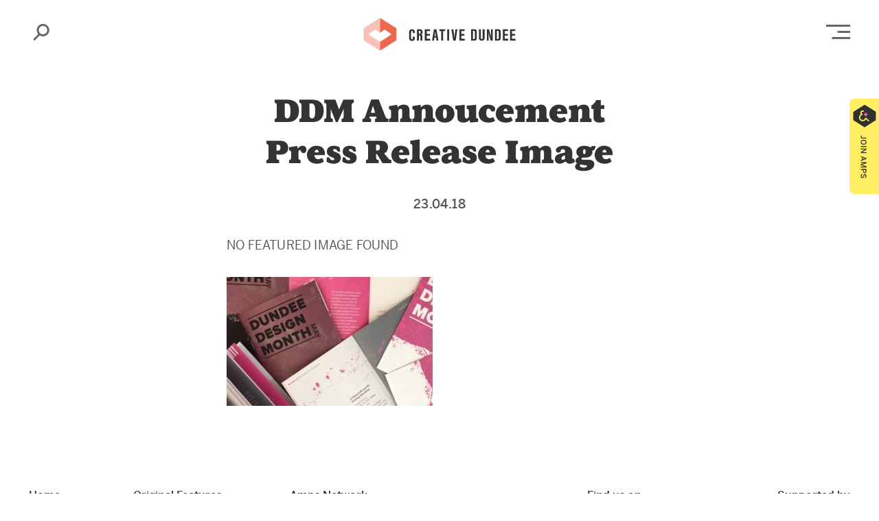

--- FILE ---
content_type: text/html; charset=UTF-8
request_url: https://creativedundee.com/2018/04/dundee-design-month/ddm-annoucement-press-release-image-2/
body_size: 13748
content:
<!doctype html>
<html class="no-js" lang="en">
<head>
    <meta charset="utf-8">
    <meta http-equiv="x-ua-compatible" content="ie=edge">
    <meta name="viewport" content="width=device-width, initial-scale=1.0">
    <title>
        DDM Annoucement Press Release Image			:: Creative Dundee - Amplifying and Connecting the City    </title>
    <meta name='robots' content='index, follow, max-image-preview:large, max-snippet:-1, max-video-preview:-1' />

	<!-- This site is optimized with the Yoast SEO plugin v26.7 - https://yoast.com/wordpress/plugins/seo/ -->
	<title>DDM Annoucement Press Release Image - Creative Dundee</title>
	<link rel="canonical" href="https://creativedundee.com/2018/04/dundee-design-month/ddm-annoucement-press-release-image-2/" />
	<meta property="og:locale" content="en_GB" />
	<meta property="og:type" content="article" />
	<meta property="og:title" content="DDM Annoucement Press Release Image - Creative Dundee" />
	<meta property="og:url" content="https://creativedundee.com/2018/04/dundee-design-month/ddm-annoucement-press-release-image-2/" />
	<meta property="og:site_name" content="Creative Dundee" />
	<meta property="article:publisher" content="http://www.facebook.com/creativedundee" />
	<meta property="og:image" content="https://creativedundee.com/2018/04/dundee-design-month/ddm-annoucement-press-release-image-2" />
	<meta property="og:image:width" content="968" />
	<meta property="og:image:height" content="607" />
	<meta property="og:image:type" content="image/jpeg" />
	<meta name="twitter:card" content="summary_large_image" />
	<meta name="twitter:site" content="@creative_dundee" />
	<script type="application/ld+json" class="yoast-schema-graph">{"@context":"https://schema.org","@graph":[{"@type":"WebPage","@id":"https://creativedundee.com/2018/04/dundee-design-month/ddm-annoucement-press-release-image-2/","url":"https://creativedundee.com/2018/04/dundee-design-month/ddm-annoucement-press-release-image-2/","name":"DDM Annoucement Press Release Image - Creative Dundee","isPartOf":{"@id":"https://creativedundee.com/#website"},"primaryImageOfPage":{"@id":"https://creativedundee.com/2018/04/dundee-design-month/ddm-annoucement-press-release-image-2/#primaryimage"},"image":{"@id":"https://creativedundee.com/2018/04/dundee-design-month/ddm-annoucement-press-release-image-2/#primaryimage"},"thumbnailUrl":"https://creativedundee.com/wp-content/uploads/2018/04/DDM-Annoucement-Press-Release-Image-e1524566814193.jpg","datePublished":"2018-04-23T13:50:57+00:00","breadcrumb":{"@id":"https://creativedundee.com/2018/04/dundee-design-month/ddm-annoucement-press-release-image-2/#breadcrumb"},"inLanguage":"en-GB","potentialAction":[{"@type":"ReadAction","target":["https://creativedundee.com/2018/04/dundee-design-month/ddm-annoucement-press-release-image-2/"]}]},{"@type":"ImageObject","inLanguage":"en-GB","@id":"https://creativedundee.com/2018/04/dundee-design-month/ddm-annoucement-press-release-image-2/#primaryimage","url":"https://creativedundee.com/wp-content/uploads/2018/04/DDM-Annoucement-Press-Release-Image-e1524566814193.jpg","contentUrl":"https://creativedundee.com/wp-content/uploads/2018/04/DDM-Annoucement-Press-Release-Image-e1524566814193.jpg","width":968,"height":607},{"@type":"BreadcrumbList","@id":"https://creativedundee.com/2018/04/dundee-design-month/ddm-annoucement-press-release-image-2/#breadcrumb","itemListElement":[{"@type":"ListItem","position":1,"name":"Home","item":"https://creativedundee.com/"},{"@type":"ListItem","position":2,"name":"Dundee Design Month!","item":"https://creativedundee.com/?p=23897"},{"@type":"ListItem","position":3,"name":"DDM Annoucement Press Release Image"}]},{"@type":"WebSite","@id":"https://creativedundee.com/#website","url":"https://creativedundee.com/","name":"Creative Dundee","description":"Amplifying and Connecting the City","publisher":{"@id":"https://creativedundee.com/#organization"},"potentialAction":[{"@type":"SearchAction","target":{"@type":"EntryPoint","urlTemplate":"https://creativedundee.com/?s={search_term_string}"},"query-input":{"@type":"PropertyValueSpecification","valueRequired":true,"valueName":"search_term_string"}}],"inLanguage":"en-GB"},{"@type":"Organization","@id":"https://creativedundee.com/#organization","name":"Creative Dundee","url":"https://creativedundee.com/","logo":{"@type":"ImageObject","inLanguage":"en-GB","@id":"https://creativedundee.com/#/schema/logo/image/","url":"https://creativedundee.com/wp-content/uploads/2015/06/cd_icon.png","contentUrl":"https://creativedundee.com/wp-content/uploads/2015/06/cd_icon.png","width":1417,"height":1417,"caption":"Creative Dundee"},"image":{"@id":"https://creativedundee.com/#/schema/logo/image/"},"sameAs":["http://www.facebook.com/creativedundee","https://x.com/creative_dundee","https://instagram.com/creative_dundee"]}]}</script>
	<!-- / Yoast SEO plugin. -->


<link rel='dns-prefetch' href='//stats.wp.com' />
<link rel='dns-prefetch' href='//jetpack.wordpress.com' />
<link rel='dns-prefetch' href='//s0.wp.com' />
<link rel='dns-prefetch' href='//public-api.wordpress.com' />
<link rel='dns-prefetch' href='//0.gravatar.com' />
<link rel='dns-prefetch' href='//1.gravatar.com' />
<link rel='dns-prefetch' href='//2.gravatar.com' />
		<!-- This site uses the Google Analytics by ExactMetrics plugin v8.11.1 - Using Analytics tracking - https://www.exactmetrics.com/ -->
							<script src="//www.googletagmanager.com/gtag/js?id=G-9NC6D4XJFH"  data-cfasync="false" data-wpfc-render="false" type="text/javascript" async></script>
			<script data-cfasync="false" data-wpfc-render="false" type="text/javascript">
				var em_version = '8.11.1';
				var em_track_user = true;
				var em_no_track_reason = '';
								var ExactMetricsDefaultLocations = {"page_location":"https:\/\/creativedundee.com\/2018\/04\/dundee-design-month\/ddm-annoucement-press-release-image-2\/"};
								if ( typeof ExactMetricsPrivacyGuardFilter === 'function' ) {
					var ExactMetricsLocations = (typeof ExactMetricsExcludeQuery === 'object') ? ExactMetricsPrivacyGuardFilter( ExactMetricsExcludeQuery ) : ExactMetricsPrivacyGuardFilter( ExactMetricsDefaultLocations );
				} else {
					var ExactMetricsLocations = (typeof ExactMetricsExcludeQuery === 'object') ? ExactMetricsExcludeQuery : ExactMetricsDefaultLocations;
				}

								var disableStrs = [
										'ga-disable-G-9NC6D4XJFH',
									];

				/* Function to detect opted out users */
				function __gtagTrackerIsOptedOut() {
					for (var index = 0; index < disableStrs.length; index++) {
						if (document.cookie.indexOf(disableStrs[index] + '=true') > -1) {
							return true;
						}
					}

					return false;
				}

				/* Disable tracking if the opt-out cookie exists. */
				if (__gtagTrackerIsOptedOut()) {
					for (var index = 0; index < disableStrs.length; index++) {
						window[disableStrs[index]] = true;
					}
				}

				/* Opt-out function */
				function __gtagTrackerOptout() {
					for (var index = 0; index < disableStrs.length; index++) {
						document.cookie = disableStrs[index] + '=true; expires=Thu, 31 Dec 2099 23:59:59 UTC; path=/';
						window[disableStrs[index]] = true;
					}
				}

				if ('undefined' === typeof gaOptout) {
					function gaOptout() {
						__gtagTrackerOptout();
					}
				}
								window.dataLayer = window.dataLayer || [];

				window.ExactMetricsDualTracker = {
					helpers: {},
					trackers: {},
				};
				if (em_track_user) {
					function __gtagDataLayer() {
						dataLayer.push(arguments);
					}

					function __gtagTracker(type, name, parameters) {
						if (!parameters) {
							parameters = {};
						}

						if (parameters.send_to) {
							__gtagDataLayer.apply(null, arguments);
							return;
						}

						if (type === 'event') {
														parameters.send_to = exactmetrics_frontend.v4_id;
							var hookName = name;
							if (typeof parameters['event_category'] !== 'undefined') {
								hookName = parameters['event_category'] + ':' + name;
							}

							if (typeof ExactMetricsDualTracker.trackers[hookName] !== 'undefined') {
								ExactMetricsDualTracker.trackers[hookName](parameters);
							} else {
								__gtagDataLayer('event', name, parameters);
							}
							
						} else {
							__gtagDataLayer.apply(null, arguments);
						}
					}

					__gtagTracker('js', new Date());
					__gtagTracker('set', {
						'developer_id.dNDMyYj': true,
											});
					if ( ExactMetricsLocations.page_location ) {
						__gtagTracker('set', ExactMetricsLocations);
					}
										__gtagTracker('config', 'G-9NC6D4XJFH', {"forceSSL":"true"} );
										window.gtag = __gtagTracker;										(function () {
						/* https://developers.google.com/analytics/devguides/collection/analyticsjs/ */
						/* ga and __gaTracker compatibility shim. */
						var noopfn = function () {
							return null;
						};
						var newtracker = function () {
							return new Tracker();
						};
						var Tracker = function () {
							return null;
						};
						var p = Tracker.prototype;
						p.get = noopfn;
						p.set = noopfn;
						p.send = function () {
							var args = Array.prototype.slice.call(arguments);
							args.unshift('send');
							__gaTracker.apply(null, args);
						};
						var __gaTracker = function () {
							var len = arguments.length;
							if (len === 0) {
								return;
							}
							var f = arguments[len - 1];
							if (typeof f !== 'object' || f === null || typeof f.hitCallback !== 'function') {
								if ('send' === arguments[0]) {
									var hitConverted, hitObject = false, action;
									if ('event' === arguments[1]) {
										if ('undefined' !== typeof arguments[3]) {
											hitObject = {
												'eventAction': arguments[3],
												'eventCategory': arguments[2],
												'eventLabel': arguments[4],
												'value': arguments[5] ? arguments[5] : 1,
											}
										}
									}
									if ('pageview' === arguments[1]) {
										if ('undefined' !== typeof arguments[2]) {
											hitObject = {
												'eventAction': 'page_view',
												'page_path': arguments[2],
											}
										}
									}
									if (typeof arguments[2] === 'object') {
										hitObject = arguments[2];
									}
									if (typeof arguments[5] === 'object') {
										Object.assign(hitObject, arguments[5]);
									}
									if ('undefined' !== typeof arguments[1].hitType) {
										hitObject = arguments[1];
										if ('pageview' === hitObject.hitType) {
											hitObject.eventAction = 'page_view';
										}
									}
									if (hitObject) {
										action = 'timing' === arguments[1].hitType ? 'timing_complete' : hitObject.eventAction;
										hitConverted = mapArgs(hitObject);
										__gtagTracker('event', action, hitConverted);
									}
								}
								return;
							}

							function mapArgs(args) {
								var arg, hit = {};
								var gaMap = {
									'eventCategory': 'event_category',
									'eventAction': 'event_action',
									'eventLabel': 'event_label',
									'eventValue': 'event_value',
									'nonInteraction': 'non_interaction',
									'timingCategory': 'event_category',
									'timingVar': 'name',
									'timingValue': 'value',
									'timingLabel': 'event_label',
									'page': 'page_path',
									'location': 'page_location',
									'title': 'page_title',
									'referrer' : 'page_referrer',
								};
								for (arg in args) {
																		if (!(!args.hasOwnProperty(arg) || !gaMap.hasOwnProperty(arg))) {
										hit[gaMap[arg]] = args[arg];
									} else {
										hit[arg] = args[arg];
									}
								}
								return hit;
							}

							try {
								f.hitCallback();
							} catch (ex) {
							}
						};
						__gaTracker.create = newtracker;
						__gaTracker.getByName = newtracker;
						__gaTracker.getAll = function () {
							return [];
						};
						__gaTracker.remove = noopfn;
						__gaTracker.loaded = true;
						window['__gaTracker'] = __gaTracker;
					})();
									} else {
										console.log("");
					(function () {
						function __gtagTracker() {
							return null;
						}

						window['__gtagTracker'] = __gtagTracker;
						window['gtag'] = __gtagTracker;
					})();
									}
			</script>
							<!-- / Google Analytics by ExactMetrics -->
		<style id='wp-img-auto-sizes-contain-inline-css' type='text/css'>
img:is([sizes=auto i],[sizes^="auto," i]){contain-intrinsic-size:3000px 1500px}
/*# sourceURL=wp-img-auto-sizes-contain-inline-css */
</style>


<!-- Note: This combined block library stylesheet (wp-block-library) is used instead of loading separate core block styles because the should_load_separate_core_block_assets filter is returning false. Try loading the URL with ?should_load_separate_core_block_assets=true to restore being able to load block styles on demand and see if there are any issues remaining. -->
<link rel='stylesheet' id='wp-block-library-css' href='https://creativedundee.com/wp-includes/css/dist/block-library/style.min.css?ver=218ebfb7e8c13c672ebb2bebc48ab05d' type='text/css' media='all' />
<style id='classic-theme-styles-inline-css' type='text/css'>
/*! This file is auto-generated */
.wp-block-button__link{color:#fff;background-color:#32373c;border-radius:9999px;box-shadow:none;text-decoration:none;padding:calc(.667em + 2px) calc(1.333em + 2px);font-size:1.125em}.wp-block-file__button{background:#32373c;color:#fff;text-decoration:none}
/*# sourceURL=/wp-includes/css/classic-themes.min.css */
</style>
<link rel='stylesheet' id='mediaelement-css' href='https://creativedundee.com/wp-includes/js/mediaelement/mediaelementplayer-legacy.min.css?ver=4.2.17' type='text/css' media='all' />
<link rel='stylesheet' id='wp-mediaelement-css' href='https://creativedundee.com/wp-includes/js/mediaelement/wp-mediaelement.min.css?ver=218ebfb7e8c13c672ebb2bebc48ab05d' type='text/css' media='all' />
<style id='jetpack-sharing-buttons-style-inline-css' type='text/css'>
.jetpack-sharing-buttons__services-list{display:flex;flex-direction:row;flex-wrap:wrap;gap:0;list-style-type:none;margin:5px;padding:0}.jetpack-sharing-buttons__services-list.has-small-icon-size{font-size:12px}.jetpack-sharing-buttons__services-list.has-normal-icon-size{font-size:16px}.jetpack-sharing-buttons__services-list.has-large-icon-size{font-size:24px}.jetpack-sharing-buttons__services-list.has-huge-icon-size{font-size:36px}@media print{.jetpack-sharing-buttons__services-list{display:none!important}}.editor-styles-wrapper .wp-block-jetpack-sharing-buttons{gap:0;padding-inline-start:0}ul.jetpack-sharing-buttons__services-list.has-background{padding:1.25em 2.375em}
/*# sourceURL=https://creativedundee.com/wp-content/plugins/jetpack/_inc/blocks/sharing-buttons/view.css */
</style>
<style id='global-styles-inline-css' type='text/css'>
:root{--wp--preset--aspect-ratio--square: 1;--wp--preset--aspect-ratio--4-3: 4/3;--wp--preset--aspect-ratio--3-4: 3/4;--wp--preset--aspect-ratio--3-2: 3/2;--wp--preset--aspect-ratio--2-3: 2/3;--wp--preset--aspect-ratio--16-9: 16/9;--wp--preset--aspect-ratio--9-16: 9/16;--wp--preset--color--black: #000000;--wp--preset--color--cyan-bluish-gray: #abb8c3;--wp--preset--color--white: #ffffff;--wp--preset--color--pale-pink: #f78da7;--wp--preset--color--vivid-red: #cf2e2e;--wp--preset--color--luminous-vivid-orange: #ff6900;--wp--preset--color--luminous-vivid-amber: #fcb900;--wp--preset--color--light-green-cyan: #7bdcb5;--wp--preset--color--vivid-green-cyan: #00d084;--wp--preset--color--pale-cyan-blue: #8ed1fc;--wp--preset--color--vivid-cyan-blue: #0693e3;--wp--preset--color--vivid-purple: #9b51e0;--wp--preset--color--page-colour-1: #FCF2F7;--wp--preset--color--page-colour-2: #FDF0EE;--wp--preset--color--page-colour-3: #FFFDEF;--wp--preset--color--page-colour-4: #F7FDF8;--wp--preset--color--page-colour-5: #EBEFFB;--wp--preset--color--page-colour-6: #F0FBFE;--wp--preset--color--page-colour-7: #E6E8EC;--wp--preset--color--amps-yellow: #ffed62;--wp--preset--color--pkn-blue: #355EDC;--wp--preset--color--core-red: #EC6753;--wp--preset--color--dark-blue: #081742;--wp--preset--gradient--vivid-cyan-blue-to-vivid-purple: linear-gradient(135deg,rgb(6,147,227) 0%,rgb(155,81,224) 100%);--wp--preset--gradient--light-green-cyan-to-vivid-green-cyan: linear-gradient(135deg,rgb(122,220,180) 0%,rgb(0,208,130) 100%);--wp--preset--gradient--luminous-vivid-amber-to-luminous-vivid-orange: linear-gradient(135deg,rgb(252,185,0) 0%,rgb(255,105,0) 100%);--wp--preset--gradient--luminous-vivid-orange-to-vivid-red: linear-gradient(135deg,rgb(255,105,0) 0%,rgb(207,46,46) 100%);--wp--preset--gradient--very-light-gray-to-cyan-bluish-gray: linear-gradient(135deg,rgb(238,238,238) 0%,rgb(169,184,195) 100%);--wp--preset--gradient--cool-to-warm-spectrum: linear-gradient(135deg,rgb(74,234,220) 0%,rgb(151,120,209) 20%,rgb(207,42,186) 40%,rgb(238,44,130) 60%,rgb(251,105,98) 80%,rgb(254,248,76) 100%);--wp--preset--gradient--blush-light-purple: linear-gradient(135deg,rgb(255,206,236) 0%,rgb(152,150,240) 100%);--wp--preset--gradient--blush-bordeaux: linear-gradient(135deg,rgb(254,205,165) 0%,rgb(254,45,45) 50%,rgb(107,0,62) 100%);--wp--preset--gradient--luminous-dusk: linear-gradient(135deg,rgb(255,203,112) 0%,rgb(199,81,192) 50%,rgb(65,88,208) 100%);--wp--preset--gradient--pale-ocean: linear-gradient(135deg,rgb(255,245,203) 0%,rgb(182,227,212) 50%,rgb(51,167,181) 100%);--wp--preset--gradient--electric-grass: linear-gradient(135deg,rgb(202,248,128) 0%,rgb(113,206,126) 100%);--wp--preset--gradient--midnight: linear-gradient(135deg,rgb(2,3,129) 0%,rgb(40,116,252) 100%);--wp--preset--font-size--small: 13px;--wp--preset--font-size--medium: 20px;--wp--preset--font-size--large: 36px;--wp--preset--font-size--x-large: 42px;--wp--preset--font-size--normal: 16px;--wp--preset--spacing--20: 0.44rem;--wp--preset--spacing--30: 0.67rem;--wp--preset--spacing--40: 1rem;--wp--preset--spacing--50: 1.5rem;--wp--preset--spacing--60: 2.25rem;--wp--preset--spacing--70: 3.38rem;--wp--preset--spacing--80: 5.06rem;--wp--preset--shadow--natural: 6px 6px 9px rgba(0, 0, 0, 0.2);--wp--preset--shadow--deep: 12px 12px 50px rgba(0, 0, 0, 0.4);--wp--preset--shadow--sharp: 6px 6px 0px rgba(0, 0, 0, 0.2);--wp--preset--shadow--outlined: 6px 6px 0px -3px rgb(255, 255, 255), 6px 6px rgb(0, 0, 0);--wp--preset--shadow--crisp: 6px 6px 0px rgb(0, 0, 0);}:where(.is-layout-flex){gap: 0.5em;}:where(.is-layout-grid){gap: 0.5em;}body .is-layout-flex{display: flex;}.is-layout-flex{flex-wrap: wrap;align-items: center;}.is-layout-flex > :is(*, div){margin: 0;}body .is-layout-grid{display: grid;}.is-layout-grid > :is(*, div){margin: 0;}:where(.wp-block-columns.is-layout-flex){gap: 2em;}:where(.wp-block-columns.is-layout-grid){gap: 2em;}:where(.wp-block-post-template.is-layout-flex){gap: 1.25em;}:where(.wp-block-post-template.is-layout-grid){gap: 1.25em;}.has-black-color{color: var(--wp--preset--color--black) !important;}.has-cyan-bluish-gray-color{color: var(--wp--preset--color--cyan-bluish-gray) !important;}.has-white-color{color: var(--wp--preset--color--white) !important;}.has-pale-pink-color{color: var(--wp--preset--color--pale-pink) !important;}.has-vivid-red-color{color: var(--wp--preset--color--vivid-red) !important;}.has-luminous-vivid-orange-color{color: var(--wp--preset--color--luminous-vivid-orange) !important;}.has-luminous-vivid-amber-color{color: var(--wp--preset--color--luminous-vivid-amber) !important;}.has-light-green-cyan-color{color: var(--wp--preset--color--light-green-cyan) !important;}.has-vivid-green-cyan-color{color: var(--wp--preset--color--vivid-green-cyan) !important;}.has-pale-cyan-blue-color{color: var(--wp--preset--color--pale-cyan-blue) !important;}.has-vivid-cyan-blue-color{color: var(--wp--preset--color--vivid-cyan-blue) !important;}.has-vivid-purple-color{color: var(--wp--preset--color--vivid-purple) !important;}.has-black-background-color{background-color: var(--wp--preset--color--black) !important;}.has-cyan-bluish-gray-background-color{background-color: var(--wp--preset--color--cyan-bluish-gray) !important;}.has-white-background-color{background-color: var(--wp--preset--color--white) !important;}.has-pale-pink-background-color{background-color: var(--wp--preset--color--pale-pink) !important;}.has-vivid-red-background-color{background-color: var(--wp--preset--color--vivid-red) !important;}.has-luminous-vivid-orange-background-color{background-color: var(--wp--preset--color--luminous-vivid-orange) !important;}.has-luminous-vivid-amber-background-color{background-color: var(--wp--preset--color--luminous-vivid-amber) !important;}.has-light-green-cyan-background-color{background-color: var(--wp--preset--color--light-green-cyan) !important;}.has-vivid-green-cyan-background-color{background-color: var(--wp--preset--color--vivid-green-cyan) !important;}.has-pale-cyan-blue-background-color{background-color: var(--wp--preset--color--pale-cyan-blue) !important;}.has-vivid-cyan-blue-background-color{background-color: var(--wp--preset--color--vivid-cyan-blue) !important;}.has-vivid-purple-background-color{background-color: var(--wp--preset--color--vivid-purple) !important;}.has-black-border-color{border-color: var(--wp--preset--color--black) !important;}.has-cyan-bluish-gray-border-color{border-color: var(--wp--preset--color--cyan-bluish-gray) !important;}.has-white-border-color{border-color: var(--wp--preset--color--white) !important;}.has-pale-pink-border-color{border-color: var(--wp--preset--color--pale-pink) !important;}.has-vivid-red-border-color{border-color: var(--wp--preset--color--vivid-red) !important;}.has-luminous-vivid-orange-border-color{border-color: var(--wp--preset--color--luminous-vivid-orange) !important;}.has-luminous-vivid-amber-border-color{border-color: var(--wp--preset--color--luminous-vivid-amber) !important;}.has-light-green-cyan-border-color{border-color: var(--wp--preset--color--light-green-cyan) !important;}.has-vivid-green-cyan-border-color{border-color: var(--wp--preset--color--vivid-green-cyan) !important;}.has-pale-cyan-blue-border-color{border-color: var(--wp--preset--color--pale-cyan-blue) !important;}.has-vivid-cyan-blue-border-color{border-color: var(--wp--preset--color--vivid-cyan-blue) !important;}.has-vivid-purple-border-color{border-color: var(--wp--preset--color--vivid-purple) !important;}.has-vivid-cyan-blue-to-vivid-purple-gradient-background{background: var(--wp--preset--gradient--vivid-cyan-blue-to-vivid-purple) !important;}.has-light-green-cyan-to-vivid-green-cyan-gradient-background{background: var(--wp--preset--gradient--light-green-cyan-to-vivid-green-cyan) !important;}.has-luminous-vivid-amber-to-luminous-vivid-orange-gradient-background{background: var(--wp--preset--gradient--luminous-vivid-amber-to-luminous-vivid-orange) !important;}.has-luminous-vivid-orange-to-vivid-red-gradient-background{background: var(--wp--preset--gradient--luminous-vivid-orange-to-vivid-red) !important;}.has-very-light-gray-to-cyan-bluish-gray-gradient-background{background: var(--wp--preset--gradient--very-light-gray-to-cyan-bluish-gray) !important;}.has-cool-to-warm-spectrum-gradient-background{background: var(--wp--preset--gradient--cool-to-warm-spectrum) !important;}.has-blush-light-purple-gradient-background{background: var(--wp--preset--gradient--blush-light-purple) !important;}.has-blush-bordeaux-gradient-background{background: var(--wp--preset--gradient--blush-bordeaux) !important;}.has-luminous-dusk-gradient-background{background: var(--wp--preset--gradient--luminous-dusk) !important;}.has-pale-ocean-gradient-background{background: var(--wp--preset--gradient--pale-ocean) !important;}.has-electric-grass-gradient-background{background: var(--wp--preset--gradient--electric-grass) !important;}.has-midnight-gradient-background{background: var(--wp--preset--gradient--midnight) !important;}.has-small-font-size{font-size: var(--wp--preset--font-size--small) !important;}.has-medium-font-size{font-size: var(--wp--preset--font-size--medium) !important;}.has-large-font-size{font-size: var(--wp--preset--font-size--large) !important;}.has-x-large-font-size{font-size: var(--wp--preset--font-size--x-large) !important;}
:where(.wp-block-post-template.is-layout-flex){gap: 1.25em;}:where(.wp-block-post-template.is-layout-grid){gap: 1.25em;}
:where(.wp-block-term-template.is-layout-flex){gap: 1.25em;}:where(.wp-block-term-template.is-layout-grid){gap: 1.25em;}
:where(.wp-block-columns.is-layout-flex){gap: 2em;}:where(.wp-block-columns.is-layout-grid){gap: 2em;}
:root :where(.wp-block-pullquote){font-size: 1.5em;line-height: 1.6;}
/*# sourceURL=global-styles-inline-css */
</style>
<link rel='stylesheet' id='cd-blocks-plugin-css' href='https://creativedundee.com/wp-content/plugins/cd-blocks/cd-blocks-plugin.css?ver=218ebfb7e8c13c672ebb2bebc48ab05d' type='text/css' media='all' />
<link rel='stylesheet' id='contact-form-7-css' href='https://creativedundee.com/wp-content/plugins/contact-form-7/includes/css/styles.css?ver=6.1.4' type='text/css' media='all' />
<link rel='stylesheet' id='wp-components-css' href='https://creativedundee.com/wp-includes/css/dist/components/style.min.css?ver=218ebfb7e8c13c672ebb2bebc48ab05d' type='text/css' media='all' />
<link rel='stylesheet' id='godaddy-styles-css' href='https://creativedundee.com/wp-content/plugins/coblocks/includes/Dependencies/GoDaddy/Styles/build/latest.css?ver=2.0.2' type='text/css' media='all' />
<link rel='stylesheet' id='theme_app_css-css' href='https://creativedundee.com/wp-content/themes/creativedundee_2020/css/app.css?ver=1.16' type='text/css' media='all' />
<script type="text/javascript" src="https://creativedundee.com/wp-content/plugins/google-analytics-dashboard-for-wp/assets/js/frontend-gtag.min.js?ver=8.11.1" id="exactmetrics-frontend-script-js" data-wp-strategy="async" defer data-deferred="1"></script>
<script data-cfasync="false" data-wpfc-render="false" type="text/javascript" id='exactmetrics-frontend-script-js-extra'>/* <![CDATA[ */
var exactmetrics_frontend = {"js_events_tracking":"true","download_extensions":"zip,mp3,mpeg,pdf,docx,pptx,xlsx,jpeg,png,gif,tiff,rar","inbound_paths":"[{\"path\":\"\\\/go\\\/\",\"label\":\"affiliate\"},{\"path\":\"\\\/recommend\\\/\",\"label\":\"affiliate\"}]","home_url":"https:\/\/creativedundee.com","hash_tracking":"false","v4_id":"G-9NC6D4XJFH"};/* ]]> */
</script>

<link rel='shortlink' href='https://wp.me/a2JZCv-6dw' />
	<style>img#wpstats{display:none}</style>
				<style type="text/css" id="wp-custom-css">
			
.wp-block-image{
	margin:0 auto;
}
.wp-block-separator {
    border-top: none;
}

.wp-block-coblocks-gallery-carousel .flickity-button::after {
    background-color: #333;
}

.search-trigger:focus{
    outline: 0;
}

.multi-dot-spacer {
	background-image: url('https://creativedundee.com/wp-content/uploads/2020/08/multi-dots.png');
	background-repeat:repeat-x;
	position: relative;
  top: 9px;
}

.wp-block-jetpack-slideshow .wp-block-jetpack-slideshow_slide {
	background: none!important;
}

.our-platform-block {
	max-width:450px;
	margin-left:0;
}

.dandelion-table td {
	vertical-align:top;
	padding: 1.5rem 0.5rem 1rem 1rem;
}

.dandelion-table tr:nth-child(even) { 
	background-color: #e7f9ea;
}


.dandelion-table table {
	margin-bottom: 0px!important;
    padding-right:1rem;
}

.dandelion-table {
    border: 1px solid #c8f2cf;
}

.ingame-table td {
	vertical-align:top;
	padding: 1.5rem 0.5rem 1rem 1rem;
}

.ingame-table tr:nth-child(even) { 
	background-color: #ffffff;
}

.ingame-table tbody{
	background-color:#FCDEED!important;
}

.ingame-table table {
	margin-bottom: 0px!important;
    padding-right:1rem;
	color:#333;
}



@media (max-width: 1024px){
	.indigenous-header {
	font-size:38px!important;
	}}

@media (max-width: 781px){
	.indigenous-header {
	font-size:32px!important;
}
.multi-dot-spacer {
display:none;	
	}
	.highlights-list {
    margin-top: 0rem;
	}
	
	.home-amps-title{
	padding-top:0px !important;
}

}		</style>
		    <link rel="stylesheet" href="https://use.typekit.net/pbj8ubt.css">
	<link rel="apple-touch-icon" sizes="180x180" href="/apple-touch-icon.png">
	<link rel="icon" type="image/png" sizes="32x32" href="/favicon-32x32.png">
	<link rel="icon" type="image/png" sizes="16x16" href="/favicon-16x16.png">
	<link rel="manifest" href="/site.webmanifest">
	<meta name="msapplication-TileColor" content="#323241">
	<meta name="theme-color" content="#ffffff">
</head>
	
   
<body id="" class="attachment wp-singular attachment-template-default single single-attachment postid-23902 attachmentid-23902 attachment-jpeg wp-embed-responsive wp-theme-creativedundee_2020">
<!-- HEADER -->
<div class="header-wrapper ">
		<div class="sticky_container" data-sticky-container>
    	<div class="sticky" data-sticky data-options="anchor: page; marginTop: 0; stickyOn: small;">
		
			<header class="row align-middle"><!--  clear-light clear-dark  -->

				<div class="column small-2 medium-2 large-1 text-left search-trigger-column">
					<a href="#" class="search-trigger" data-open="search-popup"><span class="show-for-sr">Search</span></a>
				</div>
				<div class="column small-8 medium-8 large-10 text-center" >
					<h1 class="logo"><a href="/">Creative Dundee</a></h1>
				</div>
				<div class="column small-2 medium-2 large-1 text-right menu-trigger-column no-left-padding-small-only">
					<a href="#" class="menu-trigger" data-open="main-menu-popup"><span class="show-for-sr">Open Main Menu</span></a>
				</div>

			</header>
			
		</div>
	</div>
		
	<!-- SEARCH POPUP -->

<div class="full reveal text-left" id="search-popup" data-reveal data-close-on-click="false">
	
	<div class="row align-middle reveal-main-menu">
		<div class="column small-2 medium-2 large-1 text-left search-trigger-column">
			
		</div>
		<div class="column small-8 medium-8 large-10 text-center">
			<h1 class="logo">Creative Dundee</h1>
		</div>
		<div class="column small-2 medium-2 large-1 text-right menu-trigger-column">
			<button class="close-button" data-close aria-label="Close modal" type="button"><span aria-hidden="true" class="hide">Close modal</span></button>
		</div>

	</div>

	<div class="row align-center">

		<div class="column small-11 medium-11 large-10 top-margin-two">
			<form role="search" method="get" class="search-form" action="/">
				<label for="s" class="show-for-sr">Search:></label>
				<input type="search" class="search-field" placeholder=" What are you looking for?" value="" name="s" id="s" title="Search for"><input type="submit" class="button search-submit is-style-white" value="Search">
			</form>
		</div>

	</div>
	

</div>

<!-- // SEARCH POPUP -->	<!-- MAIN MENU POPUP -->

<div class="full reveal text-left" id="main-menu-popup" data-reveal data-close-on-click="false">
	
	<div class="row align-middle reveal-main-menu bottom-margin-two">
		<div class="column small-2 medium-2 large-1 text-left search-trigger-column">
			<a href="#" class="search-trigger" data-open="search-popup"><span class="show-for-sr">Search</span></a>
		</div>
		<div class="column small-8 medium-8 large-10 text-center">
			<h1 class="logo">Creative Dundee</h1>
		</div>
		<div class="column small-2 medium-2 large-1 text-right menu-trigger-column">
			<button class="close-button" data-close aria-label="Close modal" type="button"><span aria-hidden="true" class="hide">Close modal</span></button>
		</div>

	</div>

	<!-- MAIN MENU -->
<div class="row main-menu">

	<div class="column small-12 medium-6 large-2 xlarge-2 xxlarge-2 bottom-margin-two">
		<ul class="menu bold vertical">
			<li id="menu-item-28276" class="first-menu-item menu-item menu-item-type-custom menu-item-object-custom menu-item-home menu-item-28276"><a href="https://creativedundee.com/">Home</a></li><li id="menu-item-28400" class="menu-item menu-item-type-post_type menu-item-object-page menu-item-has-children menu-item-28400"><a href="https://creativedundee.com/about/">About</a><ul class="sub-menu">	<li id="menu-item-28278" class="menu-item menu-item-type-post_type menu-item-object-page menu-item-28278"><a href="https://creativedundee.com/team/">Team</a></li>	<li id="menu-item-28283" class="menu-item menu-item-type-post_type menu-item-object-page menu-item-28283"><a href="https://creativedundee.com/partnerships/">Partnerships</a></li>	<li id="menu-item-32277" class="menu-item menu-item-type-post_type menu-item-object-page menu-item-32277"><a href="https://creativedundee.com/our-story/">Our Story</a></li>	<li id="menu-item-61067" class="menu-item menu-item-type-post_type menu-item-object-page menu-item-61067"><a href="https://creativedundee.com/centring-equity-and-access/">Equity and Access</a></li></ul></li><li id="menu-item-28293" class="menu-item menu-item-type-post_type menu-item-object-page menu-item-28293"><a href="https://creativedundee.com/contact/">Contact</a></li>		</ul>
	</div>

	<div class="column small-12 medium-6 large-3 xlarge-3 xxlarge-3 bottom-margin-two">
		<ul class="menu bold vertical">
			<li id="menu-item-28287" class="first-menu-item menu-item menu-item-type-post_type menu-item-object-page menu-item-28287"><a href="https://creativedundee.com/original-features/">Original Features</a></li><li id="menu-item-31745" class="menu-item menu-item-type-post_type menu-item-object-page menu-item-31745"><a href="https://creativedundee.com/news-events/">News &#038; Events</a></li><li id="menu-item-30357" class="menu-item menu-item-type-post_type menu-item-object-page menu-item-30357"><a href="https://creativedundee.com/pecha-kucha-night-dundee/">PechaKucha Night</a></li><li id="menu-item-39211" class="menu-item menu-item-type-post_type menu-item-object-page menu-item-39211"><a href="https://creativedundee.com/cultivate/">CULTIVATE</a></li><li id="menu-item-53133" class="menu-item menu-item-type-post_type menu-item-object-page menu-item-53133"><a href="https://creativedundee.com/hapworks/">Hapworks</a></li><li id="menu-item-61068" class="menu-item menu-item-type-post_type menu-item-object-page menu-item-61068"><a href="https://creativedundee.com/fabric/">Fabric</a></li><li id="menu-item-39491" class="menu-item menu-item-type-post_type menu-item-object-page menu-item-39491"><a href="https://creativedundee.com/dundee-guide/">Dundee Guide</a></li>		</ul>
	</div>

	<div class="column small-12 medium-6 large-4 xlarge-4 xxlarge-4 bottom-margin-two">
		<ul class="menu bold vertical">
			<li id="menu-item-28298" class="first-menu-item menu-item menu-item-type-post_type menu-item-object-page menu-item-has-children menu-item-28298"><a href="https://creativedundee.com/amps-network/">Amps Network</a><ul class="sub-menu">	<li id="menu-item-28299" class="menu-item menu-item-type-post_type menu-item-object-page menu-item-28299"><a href="https://creativedundee.com/amps-regular-events/">Amps Regular Events</a></li>	<li id="menu-item-28300" class="menu-item menu-item-type-post_type menu-item-object-page menu-item-28300"><a href="https://creativedundee.com/amps-community-ideas-fund/">Amps Community Ideas Fund</a></li>	<li id="menu-item-39490" class="menu-item menu-item-type-post_type menu-item-object-page menu-item-39490"><a href="https://creativedundee.com/ampersand/">Ampersand+</a></li></ul></li><li id="menu-item-53135" class="menu-item menu-item-type-post_type menu-item-object-page menu-item-53135"><a href="https://creativedundee.com/indigenous-materials-library/">Materials Library</a></li>		</ul>
	</div>
	

	<div class="column small-12 medium-6 large-3 xlarge-3 xlarge-offset-0 xxlarge-3 large-text-right bottom-margin-two">
		<ul class="menu vertical">
			<li><strong>Find us on</strong></li>
			<a href="https://bsky.app/profile/creativedundee.bsky.social" class="social_link bluesky theme_bluesky_url_item" target="_blank">Bluesky</a>			<a href="https://www.linkedin.com/company/creative-dundee/" class="social_link linkedin theme_linkedin_url_item" target="_blank">LinkedIn</a>									<a href="http://facebook.com/creativedundee" class="social_link facebook theme_facebook_url_item" target="_blank">Facebook</a>						<a href="https://www.instagram.com/creative_dundee/" class="social_link instagram theme_instagram_url_item" target="_blank">Instagram</a>						<a href="https://vimeo.com/creativedundee" class="social_link vimeo theme_vimeo_url_item" target="_blank">Vimeo</a>		</ul>
	</div>

</div>
<!-- // MAIN MENU -->
</div>

<!-- // MAIN MENU POPUP -->	
</div>
<!-- // HEADER --><!-- CONTENT CONTAINER -->

		<div class="row"><div class="column small-12 medium-10 large-8 xlarge-6 text-center"><h2 class="main-heading">DDM Annoucement Press Release Image</h2></div></div><div class="row"><div class="column text-center"><p class="post-info-text">23.04.18</p></div></div><div class="row align-center"><div class="column small-11 medium-10 large-8 xlarge-7 xxlarge-6"><p>NO FEATURED IMAGE FOUND</p><p class="attachment"><a href='https://creativedundee.com/wp-content/uploads/2018/04/DDM-Annoucement-Press-Release-Image-e1524566814193.jpg'><img data-lazyloaded="1" src="[data-uri]" fetchpriority="high" decoding="async" width="300" height="188" data-src="https://creativedundee.com/wp-content/uploads/2018/04/DDM-Annoucement-Press-Release-Image-e1524566814193-300x188.jpg" class="attachment-medium size-medium" alt="" /><noscript><img fetchpriority="high" decoding="async" width="300" height="188" src="https://creativedundee.com/wp-content/uploads/2018/04/DDM-Annoucement-Press-Release-Image-e1524566814193-300x188.jpg" class="attachment-medium size-medium" alt="" /></noscript></a></p>
</div></div>
<!-- // CONTENT CONTAINER --><a href="/amps-network/" class="join-amps-tab">Join AMPS</a><!-- FOOTER -->
<footer>

	<div class="row main-menu top-padding-one-small top-padding-five-medium top-padding-five-large top-padding-five-xlarge top-padding-five-xxlarge">

		<div class="column small-12 medium-12 large-12 xlarge-9 xxlarge-9 hide-for-small-only">
			<!-- MAIN MENU -->
<div class="row main-menu">

	<div class="column small-12 medium-6 large-2 xlarge-2 xxlarge-2 bottom-margin-two">
		<ul class="menu bold vertical">
			<li class="first-menu-item menu-item menu-item-type-custom menu-item-object-custom menu-item-home menu-item-28276"><a href="https://creativedundee.com/">Home</a></li><li class="menu-item menu-item-type-post_type menu-item-object-page menu-item-has-children menu-item-28400"><a href="https://creativedundee.com/about/">About</a><ul class="sub-menu">	<li class="menu-item menu-item-type-post_type menu-item-object-page menu-item-28278"><a href="https://creativedundee.com/team/">Team</a></li>	<li class="menu-item menu-item-type-post_type menu-item-object-page menu-item-28283"><a href="https://creativedundee.com/partnerships/">Partnerships</a></li>	<li class="menu-item menu-item-type-post_type menu-item-object-page menu-item-32277"><a href="https://creativedundee.com/our-story/">Our Story</a></li>	<li class="menu-item menu-item-type-post_type menu-item-object-page menu-item-61067"><a href="https://creativedundee.com/centring-equity-and-access/">Equity and Access</a></li></ul></li><li class="menu-item menu-item-type-post_type menu-item-object-page menu-item-28293"><a href="https://creativedundee.com/contact/">Contact</a></li>		</ul>
	</div>

	<div class="column small-12 medium-6 large-3 xlarge-3 xxlarge-3 bottom-margin-two">
		<ul class="menu bold vertical">
			<li class="first-menu-item menu-item menu-item-type-post_type menu-item-object-page menu-item-28287"><a href="https://creativedundee.com/original-features/">Original Features</a></li><li class="menu-item menu-item-type-post_type menu-item-object-page menu-item-31745"><a href="https://creativedundee.com/news-events/">News &#038; Events</a></li><li class="menu-item menu-item-type-post_type menu-item-object-page menu-item-30357"><a href="https://creativedundee.com/pecha-kucha-night-dundee/">PechaKucha Night</a></li><li class="menu-item menu-item-type-post_type menu-item-object-page menu-item-39211"><a href="https://creativedundee.com/cultivate/">CULTIVATE</a></li><li class="menu-item menu-item-type-post_type menu-item-object-page menu-item-53133"><a href="https://creativedundee.com/hapworks/">Hapworks</a></li><li class="menu-item menu-item-type-post_type menu-item-object-page menu-item-61068"><a href="https://creativedundee.com/fabric/">Fabric</a></li><li class="menu-item menu-item-type-post_type menu-item-object-page menu-item-39491"><a href="https://creativedundee.com/dundee-guide/">Dundee Guide</a></li>		</ul>
	</div>

	<div class="column small-12 medium-6 large-4 xlarge-4 xxlarge-4 bottom-margin-two">
		<ul class="menu bold vertical">
			<li class="first-menu-item menu-item menu-item-type-post_type menu-item-object-page menu-item-has-children menu-item-28298"><a href="https://creativedundee.com/amps-network/">Amps Network</a><ul class="sub-menu">	<li class="menu-item menu-item-type-post_type menu-item-object-page menu-item-28299"><a href="https://creativedundee.com/amps-regular-events/">Amps Regular Events</a></li>	<li class="menu-item menu-item-type-post_type menu-item-object-page menu-item-28300"><a href="https://creativedundee.com/amps-community-ideas-fund/">Amps Community Ideas Fund</a></li>	<li class="menu-item menu-item-type-post_type menu-item-object-page menu-item-39490"><a href="https://creativedundee.com/ampersand/">Ampersand+</a></li></ul></li><li class="menu-item menu-item-type-post_type menu-item-object-page menu-item-53135"><a href="https://creativedundee.com/indigenous-materials-library/">Materials Library</a></li>		</ul>
	</div>
	

	<div class="column small-12 medium-6 large-3 xlarge-3 xlarge-offset-0 xxlarge-3 large-text-right bottom-margin-two">
		<ul class="menu vertical">
			<li><strong>Find us on</strong></li>
			<a href="https://bsky.app/profile/creativedundee.bsky.social" class="social_link bluesky theme_bluesky_url_item" target="_blank">Bluesky</a>			<a href="https://www.linkedin.com/company/creative-dundee/" class="social_link linkedin theme_linkedin_url_item" target="_blank">LinkedIn</a>									<a href="http://facebook.com/creativedundee" class="social_link facebook theme_facebook_url_item" target="_blank">Facebook</a>						<a href="https://www.instagram.com/creative_dundee/" class="social_link instagram theme_instagram_url_item" target="_blank">Instagram</a>						<a href="https://vimeo.com/creativedundee" class="social_link vimeo theme_vimeo_url_item" target="_blank">Vimeo</a>		</ul>
	</div>

</div>
<!-- // MAIN MENU -->		</div>

		<div class="column small-12 medium-12 large-12 xlarge-3 xxlarge-3 xlarge-text-right hide-for-small-only">
			<ul class="menu vertical bottom-margin-two">
				<li><strong>Supported by</strong></li>
				<!--<li><a href="#">Dundee City Council</a></li>
				<li><a href="#">Creative Scotland</a></li>-->
				<li id="menu-item-25060" class="cs_logo menu-item menu-item-type-custom menu-item-object-custom menu-item-25060"><a href="https://creativescotland.com">Creative Scotland</a></li><li id="menu-item-25061" class="dcc_logo menu-item menu-item-type-custom menu-item-object-custom menu-item-25061"><a href="https://dundeecity.gov.uk">Dundee City Council</a></li>			</ul>
		</div>

	</div>
	
		<div class="row credits">
		<p class="column small-12">© 2025 Creative Dundee. Scottish Charity: SC053961. Company Ltd by Guarantee: SC444344. Designed by <a style="margin-left:0;"href="https://agencyofnone.com" target="_blank">Agency of None</a>.<span class="wrap-small"><a href="/privacy-policy/">Privacy Policy</a> <a href="/cookie-policy/">Cookie Policy</a></span> </p>
	</div>
	

</footer>
<!-- // FOOTER --><!-- RNDM PKN POPUP -->
<div class="reveal large rndm-pkn" id="rndm_pkn_popup" data-reveal data-close-on-click="false">
	
	<button class="close-button" data-close aria-label="Close modal" type="button">
		<span aria-hidden="true" class="hide">&times;</span>
	</button>
	
	<h3>Title here</h3>
	
	<div class="responsive-embed widescreen random-pkn-video-wrapper"></div>
	
</div><script type="speculationrules">
{"prefetch":[{"source":"document","where":{"and":[{"href_matches":"/*"},{"not":{"href_matches":["/wp-*.php","/wp-admin/*","/wp-content/uploads/*","/wp-content/*","/wp-content/plugins/*","/wp-content/themes/creativedundee_2020/*","/*\\?(.+)"]}},{"not":{"selector_matches":"a[rel~=\"nofollow\"]"}},{"not":{"selector_matches":".no-prefetch, .no-prefetch a"}}]},"eagerness":"conservative"}]}
</script>
<script type="text/javascript" src="https://creativedundee.com/wp-content/plugins/coblocks/dist/js/coblocks-animation.js?ver=3.1.16" id="coblocks-animation-js" defer data-deferred="1"></script>
<script type="text/javascript" src="https://creativedundee.com/wp-content/plugins/coblocks/dist/js/vendors/tiny-swiper.js?ver=3.1.16" id="coblocks-tiny-swiper-js" defer data-deferred="1"></script>
<script type="text/javascript" id="coblocks-tinyswiper-initializer-js-extra" src="[data-uri]" defer></script>
<script type="text/javascript" src="https://creativedundee.com/wp-content/plugins/coblocks/dist/js/coblocks-tinyswiper-initializer.js?ver=3.1.16" id="coblocks-tinyswiper-initializer-js" defer data-deferred="1"></script>
<script type="text/javascript" src="https://creativedundee.com/wp-includes/js/dist/hooks.min.js?ver=dd5603f07f9220ed27f1" id="wp-hooks-js" defer data-deferred="1"></script>
<script type="text/javascript" src="https://creativedundee.com/wp-includes/js/dist/i18n.min.js?ver=c26c3dc7bed366793375" id="wp-i18n-js" defer data-deferred="1"></script>
<script type="text/javascript" id="wp-i18n-js-after" src="[data-uri]" defer></script>
<script type="text/javascript" src="https://creativedundee.com/wp-content/plugins/contact-form-7/includes/swv/js/index.js?ver=6.1.4" id="swv-js" defer data-deferred="1"></script>
<script type="text/javascript" id="contact-form-7-js-before" src="[data-uri]" defer></script>
<script type="text/javascript" src="https://creativedundee.com/wp-content/plugins/contact-form-7/includes/js/index.js?ver=6.1.4" id="contact-form-7-js" defer data-deferred="1"></script>
<script type="text/javascript" src="https://creativedundee.com/wp-content/themes/creativedundee_2020/js/app.js?ver=218ebfb7e8c13c672ebb2bebc48ab05d" id="theme_app_js-js" defer data-deferred="1"></script>
<script type="text/javascript" src="https://www.google.com/recaptcha/api.js?render=6LdcecoZAAAAAHfDBgZD6tUDTEe7kUj__jgV1MUO&amp;ver=3.0" id="google-recaptcha-js" defer data-deferred="1"></script>
<script type="text/javascript" src="https://creativedundee.com/wp-includes/js/dist/vendor/wp-polyfill.min.js?ver=3.15.0" id="wp-polyfill-js" defer data-deferred="1"></script>
<script type="text/javascript" id="wpcf7-recaptcha-js-before" src="[data-uri]" defer></script>
<script type="text/javascript" src="https://creativedundee.com/wp-content/plugins/contact-form-7/modules/recaptcha/index.js?ver=6.1.4" id="wpcf7-recaptcha-js" defer data-deferred="1"></script>
<script type="text/javascript" id="jetpack-stats-js-before">
/* <![CDATA[ */
_stq = window._stq || [];
_stq.push([ "view", {"v":"ext","blog":"40514303","post":"23902","tz":"0","srv":"creativedundee.com","j":"1:15.4"} ]);
_stq.push([ "clickTrackerInit", "40514303", "23902" ]);
//# sourceURL=jetpack-stats-js-before
/* ]]> */
</script>
<script type="text/javascript" src="https://stats.wp.com/e-202603.js" id="jetpack-stats-js" defer="defer" data-wp-strategy="defer"></script>
<script data-no-optimize="1">window.lazyLoadOptions=Object.assign({},{threshold:300},window.lazyLoadOptions||{});!function(t,e){"object"==typeof exports&&"undefined"!=typeof module?module.exports=e():"function"==typeof define&&define.amd?define(e):(t="undefined"!=typeof globalThis?globalThis:t||self).LazyLoad=e()}(this,function(){"use strict";function e(){return(e=Object.assign||function(t){for(var e=1;e<arguments.length;e++){var n,a=arguments[e];for(n in a)Object.prototype.hasOwnProperty.call(a,n)&&(t[n]=a[n])}return t}).apply(this,arguments)}function o(t){return e({},at,t)}function l(t,e){return t.getAttribute(gt+e)}function c(t){return l(t,vt)}function s(t,e){return function(t,e,n){e=gt+e;null!==n?t.setAttribute(e,n):t.removeAttribute(e)}(t,vt,e)}function i(t){return s(t,null),0}function r(t){return null===c(t)}function u(t){return c(t)===_t}function d(t,e,n,a){t&&(void 0===a?void 0===n?t(e):t(e,n):t(e,n,a))}function f(t,e){et?t.classList.add(e):t.className+=(t.className?" ":"")+e}function _(t,e){et?t.classList.remove(e):t.className=t.className.replace(new RegExp("(^|\\s+)"+e+"(\\s+|$)")," ").replace(/^\s+/,"").replace(/\s+$/,"")}function g(t){return t.llTempImage}function v(t,e){!e||(e=e._observer)&&e.unobserve(t)}function b(t,e){t&&(t.loadingCount+=e)}function p(t,e){t&&(t.toLoadCount=e)}function n(t){for(var e,n=[],a=0;e=t.children[a];a+=1)"SOURCE"===e.tagName&&n.push(e);return n}function h(t,e){(t=t.parentNode)&&"PICTURE"===t.tagName&&n(t).forEach(e)}function a(t,e){n(t).forEach(e)}function m(t){return!!t[lt]}function E(t){return t[lt]}function I(t){return delete t[lt]}function y(e,t){var n;m(e)||(n={},t.forEach(function(t){n[t]=e.getAttribute(t)}),e[lt]=n)}function L(a,t){var o;m(a)&&(o=E(a),t.forEach(function(t){var e,n;e=a,(t=o[n=t])?e.setAttribute(n,t):e.removeAttribute(n)}))}function k(t,e,n){f(t,e.class_loading),s(t,st),n&&(b(n,1),d(e.callback_loading,t,n))}function A(t,e,n){n&&t.setAttribute(e,n)}function O(t,e){A(t,rt,l(t,e.data_sizes)),A(t,it,l(t,e.data_srcset)),A(t,ot,l(t,e.data_src))}function w(t,e,n){var a=l(t,e.data_bg_multi),o=l(t,e.data_bg_multi_hidpi);(a=nt&&o?o:a)&&(t.style.backgroundImage=a,n=n,f(t=t,(e=e).class_applied),s(t,dt),n&&(e.unobserve_completed&&v(t,e),d(e.callback_applied,t,n)))}function x(t,e){!e||0<e.loadingCount||0<e.toLoadCount||d(t.callback_finish,e)}function M(t,e,n){t.addEventListener(e,n),t.llEvLisnrs[e]=n}function N(t){return!!t.llEvLisnrs}function z(t){if(N(t)){var e,n,a=t.llEvLisnrs;for(e in a){var o=a[e];n=e,o=o,t.removeEventListener(n,o)}delete t.llEvLisnrs}}function C(t,e,n){var a;delete t.llTempImage,b(n,-1),(a=n)&&--a.toLoadCount,_(t,e.class_loading),e.unobserve_completed&&v(t,n)}function R(i,r,c){var l=g(i)||i;N(l)||function(t,e,n){N(t)||(t.llEvLisnrs={});var a="VIDEO"===t.tagName?"loadeddata":"load";M(t,a,e),M(t,"error",n)}(l,function(t){var e,n,a,o;n=r,a=c,o=u(e=i),C(e,n,a),f(e,n.class_loaded),s(e,ut),d(n.callback_loaded,e,a),o||x(n,a),z(l)},function(t){var e,n,a,o;n=r,a=c,o=u(e=i),C(e,n,a),f(e,n.class_error),s(e,ft),d(n.callback_error,e,a),o||x(n,a),z(l)})}function T(t,e,n){var a,o,i,r,c;t.llTempImage=document.createElement("IMG"),R(t,e,n),m(c=t)||(c[lt]={backgroundImage:c.style.backgroundImage}),i=n,r=l(a=t,(o=e).data_bg),c=l(a,o.data_bg_hidpi),(r=nt&&c?c:r)&&(a.style.backgroundImage='url("'.concat(r,'")'),g(a).setAttribute(ot,r),k(a,o,i)),w(t,e,n)}function G(t,e,n){var a;R(t,e,n),a=e,e=n,(t=Et[(n=t).tagName])&&(t(n,a),k(n,a,e))}function D(t,e,n){var a;a=t,(-1<It.indexOf(a.tagName)?G:T)(t,e,n)}function S(t,e,n){var a;t.setAttribute("loading","lazy"),R(t,e,n),a=e,(e=Et[(n=t).tagName])&&e(n,a),s(t,_t)}function V(t){t.removeAttribute(ot),t.removeAttribute(it),t.removeAttribute(rt)}function j(t){h(t,function(t){L(t,mt)}),L(t,mt)}function F(t){var e;(e=yt[t.tagName])?e(t):m(e=t)&&(t=E(e),e.style.backgroundImage=t.backgroundImage)}function P(t,e){var n;F(t),n=e,r(e=t)||u(e)||(_(e,n.class_entered),_(e,n.class_exited),_(e,n.class_applied),_(e,n.class_loading),_(e,n.class_loaded),_(e,n.class_error)),i(t),I(t)}function U(t,e,n,a){var o;n.cancel_on_exit&&(c(t)!==st||"IMG"===t.tagName&&(z(t),h(o=t,function(t){V(t)}),V(o),j(t),_(t,n.class_loading),b(a,-1),i(t),d(n.callback_cancel,t,e,a)))}function $(t,e,n,a){var o,i,r=(i=t,0<=bt.indexOf(c(i)));s(t,"entered"),f(t,n.class_entered),_(t,n.class_exited),o=t,i=a,n.unobserve_entered&&v(o,i),d(n.callback_enter,t,e,a),r||D(t,n,a)}function q(t){return t.use_native&&"loading"in HTMLImageElement.prototype}function H(t,o,i){t.forEach(function(t){return(a=t).isIntersecting||0<a.intersectionRatio?$(t.target,t,o,i):(e=t.target,n=t,a=o,t=i,void(r(e)||(f(e,a.class_exited),U(e,n,a,t),d(a.callback_exit,e,n,t))));var e,n,a})}function B(e,n){var t;tt&&!q(e)&&(n._observer=new IntersectionObserver(function(t){H(t,e,n)},{root:(t=e).container===document?null:t.container,rootMargin:t.thresholds||t.threshold+"px"}))}function J(t){return Array.prototype.slice.call(t)}function K(t){return t.container.querySelectorAll(t.elements_selector)}function Q(t){return c(t)===ft}function W(t,e){return e=t||K(e),J(e).filter(r)}function X(e,t){var n;(n=K(e),J(n).filter(Q)).forEach(function(t){_(t,e.class_error),i(t)}),t.update()}function t(t,e){var n,a,t=o(t);this._settings=t,this.loadingCount=0,B(t,this),n=t,a=this,Y&&window.addEventListener("online",function(){X(n,a)}),this.update(e)}var Y="undefined"!=typeof window,Z=Y&&!("onscroll"in window)||"undefined"!=typeof navigator&&/(gle|ing|ro)bot|crawl|spider/i.test(navigator.userAgent),tt=Y&&"IntersectionObserver"in window,et=Y&&"classList"in document.createElement("p"),nt=Y&&1<window.devicePixelRatio,at={elements_selector:".lazy",container:Z||Y?document:null,threshold:300,thresholds:null,data_src:"src",data_srcset:"srcset",data_sizes:"sizes",data_bg:"bg",data_bg_hidpi:"bg-hidpi",data_bg_multi:"bg-multi",data_bg_multi_hidpi:"bg-multi-hidpi",data_poster:"poster",class_applied:"applied",class_loading:"litespeed-loading",class_loaded:"litespeed-loaded",class_error:"error",class_entered:"entered",class_exited:"exited",unobserve_completed:!0,unobserve_entered:!1,cancel_on_exit:!0,callback_enter:null,callback_exit:null,callback_applied:null,callback_loading:null,callback_loaded:null,callback_error:null,callback_finish:null,callback_cancel:null,use_native:!1},ot="src",it="srcset",rt="sizes",ct="poster",lt="llOriginalAttrs",st="loading",ut="loaded",dt="applied",ft="error",_t="native",gt="data-",vt="ll-status",bt=[st,ut,dt,ft],pt=[ot],ht=[ot,ct],mt=[ot,it,rt],Et={IMG:function(t,e){h(t,function(t){y(t,mt),O(t,e)}),y(t,mt),O(t,e)},IFRAME:function(t,e){y(t,pt),A(t,ot,l(t,e.data_src))},VIDEO:function(t,e){a(t,function(t){y(t,pt),A(t,ot,l(t,e.data_src))}),y(t,ht),A(t,ct,l(t,e.data_poster)),A(t,ot,l(t,e.data_src)),t.load()}},It=["IMG","IFRAME","VIDEO"],yt={IMG:j,IFRAME:function(t){L(t,pt)},VIDEO:function(t){a(t,function(t){L(t,pt)}),L(t,ht),t.load()}},Lt=["IMG","IFRAME","VIDEO"];return t.prototype={update:function(t){var e,n,a,o=this._settings,i=W(t,o);{if(p(this,i.length),!Z&&tt)return q(o)?(e=o,n=this,i.forEach(function(t){-1!==Lt.indexOf(t.tagName)&&S(t,e,n)}),void p(n,0)):(t=this._observer,o=i,t.disconnect(),a=t,void o.forEach(function(t){a.observe(t)}));this.loadAll(i)}},destroy:function(){this._observer&&this._observer.disconnect(),K(this._settings).forEach(function(t){I(t)}),delete this._observer,delete this._settings,delete this.loadingCount,delete this.toLoadCount},loadAll:function(t){var e=this,n=this._settings;W(t,n).forEach(function(t){v(t,e),D(t,n,e)})},restoreAll:function(){var e=this._settings;K(e).forEach(function(t){P(t,e)})}},t.load=function(t,e){e=o(e);D(t,e)},t.resetStatus=function(t){i(t)},t}),function(t,e){"use strict";function n(){e.body.classList.add("litespeed_lazyloaded")}function a(){console.log("[LiteSpeed] Start Lazy Load"),o=new LazyLoad(Object.assign({},t.lazyLoadOptions||{},{elements_selector:"[data-lazyloaded]",callback_finish:n})),i=function(){o.update()},t.MutationObserver&&new MutationObserver(i).observe(e.documentElement,{childList:!0,subtree:!0,attributes:!0})}var o,i;t.addEventListener?t.addEventListener("load",a,!1):t.attachEvent("onload",a)}(window,document);</script></body>
</html>

<!-- Page cached by LiteSpeed Cache 7.7 on 2026-01-12 15:01:11 -->

--- FILE ---
content_type: text/html; charset=utf-8
request_url: https://www.google.com/recaptcha/api2/anchor?ar=1&k=6LdcecoZAAAAAHfDBgZD6tUDTEe7kUj__jgV1MUO&co=aHR0cHM6Ly9jcmVhdGl2ZWR1bmRlZS5jb206NDQz&hl=en&v=PoyoqOPhxBO7pBk68S4YbpHZ&size=invisible&anchor-ms=20000&execute-ms=30000&cb=1aob8b5obxz8
body_size: 48634
content:
<!DOCTYPE HTML><html dir="ltr" lang="en"><head><meta http-equiv="Content-Type" content="text/html; charset=UTF-8">
<meta http-equiv="X-UA-Compatible" content="IE=edge">
<title>reCAPTCHA</title>
<style type="text/css">
/* cyrillic-ext */
@font-face {
  font-family: 'Roboto';
  font-style: normal;
  font-weight: 400;
  font-stretch: 100%;
  src: url(//fonts.gstatic.com/s/roboto/v48/KFO7CnqEu92Fr1ME7kSn66aGLdTylUAMa3GUBHMdazTgWw.woff2) format('woff2');
  unicode-range: U+0460-052F, U+1C80-1C8A, U+20B4, U+2DE0-2DFF, U+A640-A69F, U+FE2E-FE2F;
}
/* cyrillic */
@font-face {
  font-family: 'Roboto';
  font-style: normal;
  font-weight: 400;
  font-stretch: 100%;
  src: url(//fonts.gstatic.com/s/roboto/v48/KFO7CnqEu92Fr1ME7kSn66aGLdTylUAMa3iUBHMdazTgWw.woff2) format('woff2');
  unicode-range: U+0301, U+0400-045F, U+0490-0491, U+04B0-04B1, U+2116;
}
/* greek-ext */
@font-face {
  font-family: 'Roboto';
  font-style: normal;
  font-weight: 400;
  font-stretch: 100%;
  src: url(//fonts.gstatic.com/s/roboto/v48/KFO7CnqEu92Fr1ME7kSn66aGLdTylUAMa3CUBHMdazTgWw.woff2) format('woff2');
  unicode-range: U+1F00-1FFF;
}
/* greek */
@font-face {
  font-family: 'Roboto';
  font-style: normal;
  font-weight: 400;
  font-stretch: 100%;
  src: url(//fonts.gstatic.com/s/roboto/v48/KFO7CnqEu92Fr1ME7kSn66aGLdTylUAMa3-UBHMdazTgWw.woff2) format('woff2');
  unicode-range: U+0370-0377, U+037A-037F, U+0384-038A, U+038C, U+038E-03A1, U+03A3-03FF;
}
/* math */
@font-face {
  font-family: 'Roboto';
  font-style: normal;
  font-weight: 400;
  font-stretch: 100%;
  src: url(//fonts.gstatic.com/s/roboto/v48/KFO7CnqEu92Fr1ME7kSn66aGLdTylUAMawCUBHMdazTgWw.woff2) format('woff2');
  unicode-range: U+0302-0303, U+0305, U+0307-0308, U+0310, U+0312, U+0315, U+031A, U+0326-0327, U+032C, U+032F-0330, U+0332-0333, U+0338, U+033A, U+0346, U+034D, U+0391-03A1, U+03A3-03A9, U+03B1-03C9, U+03D1, U+03D5-03D6, U+03F0-03F1, U+03F4-03F5, U+2016-2017, U+2034-2038, U+203C, U+2040, U+2043, U+2047, U+2050, U+2057, U+205F, U+2070-2071, U+2074-208E, U+2090-209C, U+20D0-20DC, U+20E1, U+20E5-20EF, U+2100-2112, U+2114-2115, U+2117-2121, U+2123-214F, U+2190, U+2192, U+2194-21AE, U+21B0-21E5, U+21F1-21F2, U+21F4-2211, U+2213-2214, U+2216-22FF, U+2308-230B, U+2310, U+2319, U+231C-2321, U+2336-237A, U+237C, U+2395, U+239B-23B7, U+23D0, U+23DC-23E1, U+2474-2475, U+25AF, U+25B3, U+25B7, U+25BD, U+25C1, U+25CA, U+25CC, U+25FB, U+266D-266F, U+27C0-27FF, U+2900-2AFF, U+2B0E-2B11, U+2B30-2B4C, U+2BFE, U+3030, U+FF5B, U+FF5D, U+1D400-1D7FF, U+1EE00-1EEFF;
}
/* symbols */
@font-face {
  font-family: 'Roboto';
  font-style: normal;
  font-weight: 400;
  font-stretch: 100%;
  src: url(//fonts.gstatic.com/s/roboto/v48/KFO7CnqEu92Fr1ME7kSn66aGLdTylUAMaxKUBHMdazTgWw.woff2) format('woff2');
  unicode-range: U+0001-000C, U+000E-001F, U+007F-009F, U+20DD-20E0, U+20E2-20E4, U+2150-218F, U+2190, U+2192, U+2194-2199, U+21AF, U+21E6-21F0, U+21F3, U+2218-2219, U+2299, U+22C4-22C6, U+2300-243F, U+2440-244A, U+2460-24FF, U+25A0-27BF, U+2800-28FF, U+2921-2922, U+2981, U+29BF, U+29EB, U+2B00-2BFF, U+4DC0-4DFF, U+FFF9-FFFB, U+10140-1018E, U+10190-1019C, U+101A0, U+101D0-101FD, U+102E0-102FB, U+10E60-10E7E, U+1D2C0-1D2D3, U+1D2E0-1D37F, U+1F000-1F0FF, U+1F100-1F1AD, U+1F1E6-1F1FF, U+1F30D-1F30F, U+1F315, U+1F31C, U+1F31E, U+1F320-1F32C, U+1F336, U+1F378, U+1F37D, U+1F382, U+1F393-1F39F, U+1F3A7-1F3A8, U+1F3AC-1F3AF, U+1F3C2, U+1F3C4-1F3C6, U+1F3CA-1F3CE, U+1F3D4-1F3E0, U+1F3ED, U+1F3F1-1F3F3, U+1F3F5-1F3F7, U+1F408, U+1F415, U+1F41F, U+1F426, U+1F43F, U+1F441-1F442, U+1F444, U+1F446-1F449, U+1F44C-1F44E, U+1F453, U+1F46A, U+1F47D, U+1F4A3, U+1F4B0, U+1F4B3, U+1F4B9, U+1F4BB, U+1F4BF, U+1F4C8-1F4CB, U+1F4D6, U+1F4DA, U+1F4DF, U+1F4E3-1F4E6, U+1F4EA-1F4ED, U+1F4F7, U+1F4F9-1F4FB, U+1F4FD-1F4FE, U+1F503, U+1F507-1F50B, U+1F50D, U+1F512-1F513, U+1F53E-1F54A, U+1F54F-1F5FA, U+1F610, U+1F650-1F67F, U+1F687, U+1F68D, U+1F691, U+1F694, U+1F698, U+1F6AD, U+1F6B2, U+1F6B9-1F6BA, U+1F6BC, U+1F6C6-1F6CF, U+1F6D3-1F6D7, U+1F6E0-1F6EA, U+1F6F0-1F6F3, U+1F6F7-1F6FC, U+1F700-1F7FF, U+1F800-1F80B, U+1F810-1F847, U+1F850-1F859, U+1F860-1F887, U+1F890-1F8AD, U+1F8B0-1F8BB, U+1F8C0-1F8C1, U+1F900-1F90B, U+1F93B, U+1F946, U+1F984, U+1F996, U+1F9E9, U+1FA00-1FA6F, U+1FA70-1FA7C, U+1FA80-1FA89, U+1FA8F-1FAC6, U+1FACE-1FADC, U+1FADF-1FAE9, U+1FAF0-1FAF8, U+1FB00-1FBFF;
}
/* vietnamese */
@font-face {
  font-family: 'Roboto';
  font-style: normal;
  font-weight: 400;
  font-stretch: 100%;
  src: url(//fonts.gstatic.com/s/roboto/v48/KFO7CnqEu92Fr1ME7kSn66aGLdTylUAMa3OUBHMdazTgWw.woff2) format('woff2');
  unicode-range: U+0102-0103, U+0110-0111, U+0128-0129, U+0168-0169, U+01A0-01A1, U+01AF-01B0, U+0300-0301, U+0303-0304, U+0308-0309, U+0323, U+0329, U+1EA0-1EF9, U+20AB;
}
/* latin-ext */
@font-face {
  font-family: 'Roboto';
  font-style: normal;
  font-weight: 400;
  font-stretch: 100%;
  src: url(//fonts.gstatic.com/s/roboto/v48/KFO7CnqEu92Fr1ME7kSn66aGLdTylUAMa3KUBHMdazTgWw.woff2) format('woff2');
  unicode-range: U+0100-02BA, U+02BD-02C5, U+02C7-02CC, U+02CE-02D7, U+02DD-02FF, U+0304, U+0308, U+0329, U+1D00-1DBF, U+1E00-1E9F, U+1EF2-1EFF, U+2020, U+20A0-20AB, U+20AD-20C0, U+2113, U+2C60-2C7F, U+A720-A7FF;
}
/* latin */
@font-face {
  font-family: 'Roboto';
  font-style: normal;
  font-weight: 400;
  font-stretch: 100%;
  src: url(//fonts.gstatic.com/s/roboto/v48/KFO7CnqEu92Fr1ME7kSn66aGLdTylUAMa3yUBHMdazQ.woff2) format('woff2');
  unicode-range: U+0000-00FF, U+0131, U+0152-0153, U+02BB-02BC, U+02C6, U+02DA, U+02DC, U+0304, U+0308, U+0329, U+2000-206F, U+20AC, U+2122, U+2191, U+2193, U+2212, U+2215, U+FEFF, U+FFFD;
}
/* cyrillic-ext */
@font-face {
  font-family: 'Roboto';
  font-style: normal;
  font-weight: 500;
  font-stretch: 100%;
  src: url(//fonts.gstatic.com/s/roboto/v48/KFO7CnqEu92Fr1ME7kSn66aGLdTylUAMa3GUBHMdazTgWw.woff2) format('woff2');
  unicode-range: U+0460-052F, U+1C80-1C8A, U+20B4, U+2DE0-2DFF, U+A640-A69F, U+FE2E-FE2F;
}
/* cyrillic */
@font-face {
  font-family: 'Roboto';
  font-style: normal;
  font-weight: 500;
  font-stretch: 100%;
  src: url(//fonts.gstatic.com/s/roboto/v48/KFO7CnqEu92Fr1ME7kSn66aGLdTylUAMa3iUBHMdazTgWw.woff2) format('woff2');
  unicode-range: U+0301, U+0400-045F, U+0490-0491, U+04B0-04B1, U+2116;
}
/* greek-ext */
@font-face {
  font-family: 'Roboto';
  font-style: normal;
  font-weight: 500;
  font-stretch: 100%;
  src: url(//fonts.gstatic.com/s/roboto/v48/KFO7CnqEu92Fr1ME7kSn66aGLdTylUAMa3CUBHMdazTgWw.woff2) format('woff2');
  unicode-range: U+1F00-1FFF;
}
/* greek */
@font-face {
  font-family: 'Roboto';
  font-style: normal;
  font-weight: 500;
  font-stretch: 100%;
  src: url(//fonts.gstatic.com/s/roboto/v48/KFO7CnqEu92Fr1ME7kSn66aGLdTylUAMa3-UBHMdazTgWw.woff2) format('woff2');
  unicode-range: U+0370-0377, U+037A-037F, U+0384-038A, U+038C, U+038E-03A1, U+03A3-03FF;
}
/* math */
@font-face {
  font-family: 'Roboto';
  font-style: normal;
  font-weight: 500;
  font-stretch: 100%;
  src: url(//fonts.gstatic.com/s/roboto/v48/KFO7CnqEu92Fr1ME7kSn66aGLdTylUAMawCUBHMdazTgWw.woff2) format('woff2');
  unicode-range: U+0302-0303, U+0305, U+0307-0308, U+0310, U+0312, U+0315, U+031A, U+0326-0327, U+032C, U+032F-0330, U+0332-0333, U+0338, U+033A, U+0346, U+034D, U+0391-03A1, U+03A3-03A9, U+03B1-03C9, U+03D1, U+03D5-03D6, U+03F0-03F1, U+03F4-03F5, U+2016-2017, U+2034-2038, U+203C, U+2040, U+2043, U+2047, U+2050, U+2057, U+205F, U+2070-2071, U+2074-208E, U+2090-209C, U+20D0-20DC, U+20E1, U+20E5-20EF, U+2100-2112, U+2114-2115, U+2117-2121, U+2123-214F, U+2190, U+2192, U+2194-21AE, U+21B0-21E5, U+21F1-21F2, U+21F4-2211, U+2213-2214, U+2216-22FF, U+2308-230B, U+2310, U+2319, U+231C-2321, U+2336-237A, U+237C, U+2395, U+239B-23B7, U+23D0, U+23DC-23E1, U+2474-2475, U+25AF, U+25B3, U+25B7, U+25BD, U+25C1, U+25CA, U+25CC, U+25FB, U+266D-266F, U+27C0-27FF, U+2900-2AFF, U+2B0E-2B11, U+2B30-2B4C, U+2BFE, U+3030, U+FF5B, U+FF5D, U+1D400-1D7FF, U+1EE00-1EEFF;
}
/* symbols */
@font-face {
  font-family: 'Roboto';
  font-style: normal;
  font-weight: 500;
  font-stretch: 100%;
  src: url(//fonts.gstatic.com/s/roboto/v48/KFO7CnqEu92Fr1ME7kSn66aGLdTylUAMaxKUBHMdazTgWw.woff2) format('woff2');
  unicode-range: U+0001-000C, U+000E-001F, U+007F-009F, U+20DD-20E0, U+20E2-20E4, U+2150-218F, U+2190, U+2192, U+2194-2199, U+21AF, U+21E6-21F0, U+21F3, U+2218-2219, U+2299, U+22C4-22C6, U+2300-243F, U+2440-244A, U+2460-24FF, U+25A0-27BF, U+2800-28FF, U+2921-2922, U+2981, U+29BF, U+29EB, U+2B00-2BFF, U+4DC0-4DFF, U+FFF9-FFFB, U+10140-1018E, U+10190-1019C, U+101A0, U+101D0-101FD, U+102E0-102FB, U+10E60-10E7E, U+1D2C0-1D2D3, U+1D2E0-1D37F, U+1F000-1F0FF, U+1F100-1F1AD, U+1F1E6-1F1FF, U+1F30D-1F30F, U+1F315, U+1F31C, U+1F31E, U+1F320-1F32C, U+1F336, U+1F378, U+1F37D, U+1F382, U+1F393-1F39F, U+1F3A7-1F3A8, U+1F3AC-1F3AF, U+1F3C2, U+1F3C4-1F3C6, U+1F3CA-1F3CE, U+1F3D4-1F3E0, U+1F3ED, U+1F3F1-1F3F3, U+1F3F5-1F3F7, U+1F408, U+1F415, U+1F41F, U+1F426, U+1F43F, U+1F441-1F442, U+1F444, U+1F446-1F449, U+1F44C-1F44E, U+1F453, U+1F46A, U+1F47D, U+1F4A3, U+1F4B0, U+1F4B3, U+1F4B9, U+1F4BB, U+1F4BF, U+1F4C8-1F4CB, U+1F4D6, U+1F4DA, U+1F4DF, U+1F4E3-1F4E6, U+1F4EA-1F4ED, U+1F4F7, U+1F4F9-1F4FB, U+1F4FD-1F4FE, U+1F503, U+1F507-1F50B, U+1F50D, U+1F512-1F513, U+1F53E-1F54A, U+1F54F-1F5FA, U+1F610, U+1F650-1F67F, U+1F687, U+1F68D, U+1F691, U+1F694, U+1F698, U+1F6AD, U+1F6B2, U+1F6B9-1F6BA, U+1F6BC, U+1F6C6-1F6CF, U+1F6D3-1F6D7, U+1F6E0-1F6EA, U+1F6F0-1F6F3, U+1F6F7-1F6FC, U+1F700-1F7FF, U+1F800-1F80B, U+1F810-1F847, U+1F850-1F859, U+1F860-1F887, U+1F890-1F8AD, U+1F8B0-1F8BB, U+1F8C0-1F8C1, U+1F900-1F90B, U+1F93B, U+1F946, U+1F984, U+1F996, U+1F9E9, U+1FA00-1FA6F, U+1FA70-1FA7C, U+1FA80-1FA89, U+1FA8F-1FAC6, U+1FACE-1FADC, U+1FADF-1FAE9, U+1FAF0-1FAF8, U+1FB00-1FBFF;
}
/* vietnamese */
@font-face {
  font-family: 'Roboto';
  font-style: normal;
  font-weight: 500;
  font-stretch: 100%;
  src: url(//fonts.gstatic.com/s/roboto/v48/KFO7CnqEu92Fr1ME7kSn66aGLdTylUAMa3OUBHMdazTgWw.woff2) format('woff2');
  unicode-range: U+0102-0103, U+0110-0111, U+0128-0129, U+0168-0169, U+01A0-01A1, U+01AF-01B0, U+0300-0301, U+0303-0304, U+0308-0309, U+0323, U+0329, U+1EA0-1EF9, U+20AB;
}
/* latin-ext */
@font-face {
  font-family: 'Roboto';
  font-style: normal;
  font-weight: 500;
  font-stretch: 100%;
  src: url(//fonts.gstatic.com/s/roboto/v48/KFO7CnqEu92Fr1ME7kSn66aGLdTylUAMa3KUBHMdazTgWw.woff2) format('woff2');
  unicode-range: U+0100-02BA, U+02BD-02C5, U+02C7-02CC, U+02CE-02D7, U+02DD-02FF, U+0304, U+0308, U+0329, U+1D00-1DBF, U+1E00-1E9F, U+1EF2-1EFF, U+2020, U+20A0-20AB, U+20AD-20C0, U+2113, U+2C60-2C7F, U+A720-A7FF;
}
/* latin */
@font-face {
  font-family: 'Roboto';
  font-style: normal;
  font-weight: 500;
  font-stretch: 100%;
  src: url(//fonts.gstatic.com/s/roboto/v48/KFO7CnqEu92Fr1ME7kSn66aGLdTylUAMa3yUBHMdazQ.woff2) format('woff2');
  unicode-range: U+0000-00FF, U+0131, U+0152-0153, U+02BB-02BC, U+02C6, U+02DA, U+02DC, U+0304, U+0308, U+0329, U+2000-206F, U+20AC, U+2122, U+2191, U+2193, U+2212, U+2215, U+FEFF, U+FFFD;
}
/* cyrillic-ext */
@font-face {
  font-family: 'Roboto';
  font-style: normal;
  font-weight: 900;
  font-stretch: 100%;
  src: url(//fonts.gstatic.com/s/roboto/v48/KFO7CnqEu92Fr1ME7kSn66aGLdTylUAMa3GUBHMdazTgWw.woff2) format('woff2');
  unicode-range: U+0460-052F, U+1C80-1C8A, U+20B4, U+2DE0-2DFF, U+A640-A69F, U+FE2E-FE2F;
}
/* cyrillic */
@font-face {
  font-family: 'Roboto';
  font-style: normal;
  font-weight: 900;
  font-stretch: 100%;
  src: url(//fonts.gstatic.com/s/roboto/v48/KFO7CnqEu92Fr1ME7kSn66aGLdTylUAMa3iUBHMdazTgWw.woff2) format('woff2');
  unicode-range: U+0301, U+0400-045F, U+0490-0491, U+04B0-04B1, U+2116;
}
/* greek-ext */
@font-face {
  font-family: 'Roboto';
  font-style: normal;
  font-weight: 900;
  font-stretch: 100%;
  src: url(//fonts.gstatic.com/s/roboto/v48/KFO7CnqEu92Fr1ME7kSn66aGLdTylUAMa3CUBHMdazTgWw.woff2) format('woff2');
  unicode-range: U+1F00-1FFF;
}
/* greek */
@font-face {
  font-family: 'Roboto';
  font-style: normal;
  font-weight: 900;
  font-stretch: 100%;
  src: url(//fonts.gstatic.com/s/roboto/v48/KFO7CnqEu92Fr1ME7kSn66aGLdTylUAMa3-UBHMdazTgWw.woff2) format('woff2');
  unicode-range: U+0370-0377, U+037A-037F, U+0384-038A, U+038C, U+038E-03A1, U+03A3-03FF;
}
/* math */
@font-face {
  font-family: 'Roboto';
  font-style: normal;
  font-weight: 900;
  font-stretch: 100%;
  src: url(//fonts.gstatic.com/s/roboto/v48/KFO7CnqEu92Fr1ME7kSn66aGLdTylUAMawCUBHMdazTgWw.woff2) format('woff2');
  unicode-range: U+0302-0303, U+0305, U+0307-0308, U+0310, U+0312, U+0315, U+031A, U+0326-0327, U+032C, U+032F-0330, U+0332-0333, U+0338, U+033A, U+0346, U+034D, U+0391-03A1, U+03A3-03A9, U+03B1-03C9, U+03D1, U+03D5-03D6, U+03F0-03F1, U+03F4-03F5, U+2016-2017, U+2034-2038, U+203C, U+2040, U+2043, U+2047, U+2050, U+2057, U+205F, U+2070-2071, U+2074-208E, U+2090-209C, U+20D0-20DC, U+20E1, U+20E5-20EF, U+2100-2112, U+2114-2115, U+2117-2121, U+2123-214F, U+2190, U+2192, U+2194-21AE, U+21B0-21E5, U+21F1-21F2, U+21F4-2211, U+2213-2214, U+2216-22FF, U+2308-230B, U+2310, U+2319, U+231C-2321, U+2336-237A, U+237C, U+2395, U+239B-23B7, U+23D0, U+23DC-23E1, U+2474-2475, U+25AF, U+25B3, U+25B7, U+25BD, U+25C1, U+25CA, U+25CC, U+25FB, U+266D-266F, U+27C0-27FF, U+2900-2AFF, U+2B0E-2B11, U+2B30-2B4C, U+2BFE, U+3030, U+FF5B, U+FF5D, U+1D400-1D7FF, U+1EE00-1EEFF;
}
/* symbols */
@font-face {
  font-family: 'Roboto';
  font-style: normal;
  font-weight: 900;
  font-stretch: 100%;
  src: url(//fonts.gstatic.com/s/roboto/v48/KFO7CnqEu92Fr1ME7kSn66aGLdTylUAMaxKUBHMdazTgWw.woff2) format('woff2');
  unicode-range: U+0001-000C, U+000E-001F, U+007F-009F, U+20DD-20E0, U+20E2-20E4, U+2150-218F, U+2190, U+2192, U+2194-2199, U+21AF, U+21E6-21F0, U+21F3, U+2218-2219, U+2299, U+22C4-22C6, U+2300-243F, U+2440-244A, U+2460-24FF, U+25A0-27BF, U+2800-28FF, U+2921-2922, U+2981, U+29BF, U+29EB, U+2B00-2BFF, U+4DC0-4DFF, U+FFF9-FFFB, U+10140-1018E, U+10190-1019C, U+101A0, U+101D0-101FD, U+102E0-102FB, U+10E60-10E7E, U+1D2C0-1D2D3, U+1D2E0-1D37F, U+1F000-1F0FF, U+1F100-1F1AD, U+1F1E6-1F1FF, U+1F30D-1F30F, U+1F315, U+1F31C, U+1F31E, U+1F320-1F32C, U+1F336, U+1F378, U+1F37D, U+1F382, U+1F393-1F39F, U+1F3A7-1F3A8, U+1F3AC-1F3AF, U+1F3C2, U+1F3C4-1F3C6, U+1F3CA-1F3CE, U+1F3D4-1F3E0, U+1F3ED, U+1F3F1-1F3F3, U+1F3F5-1F3F7, U+1F408, U+1F415, U+1F41F, U+1F426, U+1F43F, U+1F441-1F442, U+1F444, U+1F446-1F449, U+1F44C-1F44E, U+1F453, U+1F46A, U+1F47D, U+1F4A3, U+1F4B0, U+1F4B3, U+1F4B9, U+1F4BB, U+1F4BF, U+1F4C8-1F4CB, U+1F4D6, U+1F4DA, U+1F4DF, U+1F4E3-1F4E6, U+1F4EA-1F4ED, U+1F4F7, U+1F4F9-1F4FB, U+1F4FD-1F4FE, U+1F503, U+1F507-1F50B, U+1F50D, U+1F512-1F513, U+1F53E-1F54A, U+1F54F-1F5FA, U+1F610, U+1F650-1F67F, U+1F687, U+1F68D, U+1F691, U+1F694, U+1F698, U+1F6AD, U+1F6B2, U+1F6B9-1F6BA, U+1F6BC, U+1F6C6-1F6CF, U+1F6D3-1F6D7, U+1F6E0-1F6EA, U+1F6F0-1F6F3, U+1F6F7-1F6FC, U+1F700-1F7FF, U+1F800-1F80B, U+1F810-1F847, U+1F850-1F859, U+1F860-1F887, U+1F890-1F8AD, U+1F8B0-1F8BB, U+1F8C0-1F8C1, U+1F900-1F90B, U+1F93B, U+1F946, U+1F984, U+1F996, U+1F9E9, U+1FA00-1FA6F, U+1FA70-1FA7C, U+1FA80-1FA89, U+1FA8F-1FAC6, U+1FACE-1FADC, U+1FADF-1FAE9, U+1FAF0-1FAF8, U+1FB00-1FBFF;
}
/* vietnamese */
@font-face {
  font-family: 'Roboto';
  font-style: normal;
  font-weight: 900;
  font-stretch: 100%;
  src: url(//fonts.gstatic.com/s/roboto/v48/KFO7CnqEu92Fr1ME7kSn66aGLdTylUAMa3OUBHMdazTgWw.woff2) format('woff2');
  unicode-range: U+0102-0103, U+0110-0111, U+0128-0129, U+0168-0169, U+01A0-01A1, U+01AF-01B0, U+0300-0301, U+0303-0304, U+0308-0309, U+0323, U+0329, U+1EA0-1EF9, U+20AB;
}
/* latin-ext */
@font-face {
  font-family: 'Roboto';
  font-style: normal;
  font-weight: 900;
  font-stretch: 100%;
  src: url(//fonts.gstatic.com/s/roboto/v48/KFO7CnqEu92Fr1ME7kSn66aGLdTylUAMa3KUBHMdazTgWw.woff2) format('woff2');
  unicode-range: U+0100-02BA, U+02BD-02C5, U+02C7-02CC, U+02CE-02D7, U+02DD-02FF, U+0304, U+0308, U+0329, U+1D00-1DBF, U+1E00-1E9F, U+1EF2-1EFF, U+2020, U+20A0-20AB, U+20AD-20C0, U+2113, U+2C60-2C7F, U+A720-A7FF;
}
/* latin */
@font-face {
  font-family: 'Roboto';
  font-style: normal;
  font-weight: 900;
  font-stretch: 100%;
  src: url(//fonts.gstatic.com/s/roboto/v48/KFO7CnqEu92Fr1ME7kSn66aGLdTylUAMa3yUBHMdazQ.woff2) format('woff2');
  unicode-range: U+0000-00FF, U+0131, U+0152-0153, U+02BB-02BC, U+02C6, U+02DA, U+02DC, U+0304, U+0308, U+0329, U+2000-206F, U+20AC, U+2122, U+2191, U+2193, U+2212, U+2215, U+FEFF, U+FFFD;
}

</style>
<link rel="stylesheet" type="text/css" href="https://www.gstatic.com/recaptcha/releases/PoyoqOPhxBO7pBk68S4YbpHZ/styles__ltr.css">
<script nonce="FfOiAo4DQiPV8v1wHkctLA" type="text/javascript">window['__recaptcha_api'] = 'https://www.google.com/recaptcha/api2/';</script>
<script type="text/javascript" src="https://www.gstatic.com/recaptcha/releases/PoyoqOPhxBO7pBk68S4YbpHZ/recaptcha__en.js" nonce="FfOiAo4DQiPV8v1wHkctLA">
      
    </script></head>
<body><div id="rc-anchor-alert" class="rc-anchor-alert"></div>
<input type="hidden" id="recaptcha-token" value="[base64]">
<script type="text/javascript" nonce="FfOiAo4DQiPV8v1wHkctLA">
      recaptcha.anchor.Main.init("[\x22ainput\x22,[\x22bgdata\x22,\x22\x22,\[base64]/[base64]/[base64]/[base64]/[base64]/[base64]/[base64]/[base64]/[base64]/[base64]\\u003d\x22,\[base64]\x22,\x22wrMXMMOyI8OYw5nDrDrCpsOEwqHCoVDDpD0zf8O4ScKuc8Khw5gdwr/[base64]/Cu3rCjsKWwqQ3wrHDmmnCplJvwpQ+w7TDvCAtwoQrw4TCrUvCvSZ/MW5Xczh5wrHCt8OLIMKbbCABasOTwp/CmsO4w63CrsOTwr8vPSnDsQUZw5AAbcOfwpHDjWbDncK3w6w0w5HCgcKOUgHCtcKmw6/DuWkGAnXChMORwrxnCFN4dMOcw7LCusOTGHMzwq/Cv8Oqw4zCqMKlwrkhGMO7V8Oww4Mcw77DnHx/dQ5xFcOYfmHCv8OyTmB8w4/CksKZw553NQHCohfCu8OlKsOdeRnCnyZQw5ggNG/DkMOaUcKTA0xBdsKDHEppwrI8w6jCjMOFQzbCt2pJw63DrMOTwrM4wp3DrsOWwoXDi1vDsRlzwrTCr8OywqgHCW1fw6Fgw6EXw6PCtn1xaVHCqAbDiTh4Jhw/DsOeW2k2wq90fw9XXS/[base64]/DpjbCncKCwqAbwpQMFTRjc8K/[base64]/Di0waw4pLHnpsdQ1pwoJQw5XCrhrDkAjCtF9Sw5QOwqIBw7FbZcKuBVbDiGfDvsKawrxPOG1wwo3CgDgba8OxfcKKf8O1FkoHBsKJDS1/wq0vwoJtbMOGwp/CicK2HsOUw4TDgU4vGVDCmVnDkMKCVWXDvsOEaCBXAcOGw5UGAUDDtXXCn2DDjMKpNFHClsOVwo98BDAcDn/[base64]/DqgXDgcO1w7PDlsOxQMK/w5LDggEdLMOiw617NkgswrXDs2vDtS8oInjCpi/[base64]/ClQdteUDCuGPDlsKkHBLDsUhgw5DCu8Ohw7rCtklWw7tpIGzCmTd3w4/[base64]/TxonY8OiL35xWD/CmcKSw5I1XW9eEsKqw6vCoSctPTZgK8KMwoPCjcOQwqHDssK+KMOXw6vDv8K5fVTCrMOdw6zCs8K4wq57WcO+wrbCq0PDhTvCo8O0w7XDu3XDgU8eLG4vw4U/BMOtIsKrw6Ndw4okwp/DrMO2w5oPw77DlG8lw7o5U8KGGRnDtHViwrdUwoJlaTLDgjIUwoU9TcOqwqQpGsO7wqEnw4J5R8KqZF0rDMKkHMKLWkgCw79XX1fDpcKVFcK7w63ChhLDnEjCq8O8w7jDrXBLOcOHw6PCpMOpbcOiwpBRwqrDnsOsacKkbcOQw6rDuMOTNmAOwo4eCcKbFcOIw4/[base64]/w4dMe8O2MwXDn8ODw5TDok3CqX3Dj1VNw7nCs3bCtcO6OsKIDyFHNF/CjMKhwpxKw6Vkw5xow5PDp8KofMKfQcKAwqdPbg9Yd8O3T3RpwpsLA2wUwocUwo9FclotGxkMwr3DpB7DkSnCvMOowpoFw63CpTTDr8OlclvDtRpQwqTCuShrfW/CmyFHwqLDllU5w5nDv8Orw6PDhS3CmTfCrWRXQQoWwo/DsjBDwoHCmcOBwr3DtlsAwpAHGwPCvD1HwpzDuMOtNCfCksOuZS/CjhPCtcKyw5jCksK2w6jDlcODUXLCqMKSMg8IBcOBwrPDtD4UYyoMZ8K4JMK6anfCi3TCvsKORCPCmMKNacO4ZsKTwqZJLsOATsO9Oz4lFcKNwqJodkvDm8OgScKZSMOzVzTDkcOKw6bDssOWInbCtg9dw4t0w4/CgMKMwrVKwqJkwpTCi8Kuwq92w70bw5stw5TCqcK+wrTDqArCtcOZL2PDoXrCpR3DpyTCmMOfFcOqQsO1w4TCrMKWYjjCt8OOw5IQQkLDksOVSsKKI8OdQsO+TGrCkATDnxzDvSI8IjUDYGR9w4A6w7vDmg7Dh8O9D3QsOzLDksKCw7Uzwp16Ex/CusORwrrDncO/w5nCpHfDu8O1wr16wqLDvsKIwr1zUHTCmcK6TsOJYMKQV8KrTsKsccK4Lx4bPzLCtmvCpMOOd2LCpsKHw7fCrMOOw7TCpTPCtT5ew4nCmFlteADDp3AUw4fCuCbDuxobLy7DilpiD8KjwrgbOn/DvsOcCsO/[base64]/Dj8KuX2HCsj0dw7zDvXkhN3VeFWp1wrQzWQ4bw5XChgQTbFnDhAnCnMOuw7o3w63Do8OnAsO6wqISwq3DsxpJwpbDjGfCjA9nw6V1w4RDR8KEZsOzV8OLw4hVw4LClwMmwoLDqARVwrspw45YGcO/w4cNHMOdIcKrwrFzN8KEA3DCsCzCoMKvw74ZIsORwqzDhGDDuMKxb8OYG8KawoIHCiIXwptxwqvCscOMw59cw6d4bjQKek/DscOyQsKnwrjChMKTw5wKwr0RU8K9IVXChMKiw6nCkcOIwo4xFMKQBATCnMKHw4TDl3p1YsKVIHLDsn7CpMOyPlYfw5ZcI8OqwpfCh11zIi1jwrHCu1bDocKRw5DDpGTCpcOrAg3DhkIVw45cw67CtU7Du8Ocwp3CpMKkaUI/PMOmT2hqw6HDrMKnRxknw645wqPCpcKNT1w3I8Oqw6UFOcKnAHocw6TDpMKYwpZTQMK+aMObwrhswq5ZYMOgwps+w4bCm8KgQEPCt8K9w6hPwqJLw4fCqMKSAHFjRcKNMsKoC1XDtgfDjcKhwqEKwpU4wofCj1N7ZF7Ch8KRwo7DoMKTw47CqR8SFHABw5Qvw7/CvF93EnzCrnHDusOcw4PDtTvCnsO1AkDCucKLfj/DksOSw6IefsOxw7TCl0PDo8OmF8KPfMOywpDDjk3Cs8KPQcOQwq/DpwlTw75GV8ODwonDvW8lwoAawoPCnWLDjA8Rw4zCpjnDhycyLsOzIhfDtihKEcOfTEYoG8OdJcOFV1TCrQnDtsKEG0lZw614wrg3BsO4w4PCrsKaRFnCo8Obwq4gw7krwpxaQAjCscO9wphEworDpQLDumDCmcOcYMKDXyw/[base64]/Ds8KnGsKmYcKhMMKgwrfDqTPDmcOMwogtPsKhUsOxOUNIUsO7w57DssKcw6MCwp/DlT7CnMKWIi3CgsKifWZKwrDDq8K+woIhwpzCohDCg8Otw6BIwoDCoMKiLcKCw4I+eEY2C2rDosKGGMKCw63Ch3jDmcOXwrrCkcK4wp7DpwAIDW/[base64]/Dt8OXCsKZTy3DoCZgTMO4KjBow5vDkl7Dh8KBwoxsKkICw5Ytw4HCkcOSwpDDgcKqwrIDfMOGw7dowqLDhsOcFMKuwoMRam/DnBnCvsONw7/DkQ07w69aT8OGw6bDksKtZ8OTw6l0w47CqVkvMAQ0LVEYF1/CncO2wrxYVXXCocO6MR/[base64]/ChMKcCDcRw4ZXFgByUlrDmXAwBX9wwoDCnE4DKj1Ub8KKw7rCrsKAwqbDvkp2FS7CvsKNJ8KZPsOmw6TCuCU4w6oHMH/Dn10YwqPCpic+w4LDtCDCr8OBQ8KHw74xw4BSwr82wpRnwoBbw4bDrxIfUcOdKMOXBxHCgzHCgj8lTzsLwqUew7YVw5JYw5Rtw5TCh8K1TsKqwpHCshRZw6E0wo7CmDAkwo0Yw4/Cs8OyG0jCnh0QCMO4wpFAw5sZw7LCqErDvsKuw6IgGEVgwpcMw51ywoYvVyU3wpXDtMKaF8Ohw4rCjlYpwpE7UDRJw5XCtMKDwrVKw5LCgkIsw4XDo19mYcKUEcO2w4HCojQfwoHDqDUJMXDCuCMnwoEdw6TDhD5+wpAdBAvCjcKBwoHCpSXDtsO/w6kOb8OnRsKPRSt9wobDqSXCgcKhcx0VbxsZORLCkwN7HnAkw5cBeyRKYcKEwrsAwpzCvsOtwoHDr8OMG38zwqLCl8KCMUgCwonDhkAvKcKsCn05QzzDisKLw67DjcOTZsOPAXscwplFQjLCuMOIRU3CoMOYFcKvQF/CkMKqDSIPIMKme2bCvsOSXcKfwrvCtg9RwpPCq0MlJcOsZsOiRwcmwrPDmxJ4w7kAHgUxPmApF8KNT2U7w7gIw6TCkgx5VwjDrgzCssOhamobw4BpwplZP8OwNkF9w57DtsKFw64uw7DDk37DusOPJBokZTMTw5UkZcK4w6PDtl85w7jChzUKfGDDmcO/w6nCh8OAwoUQwrfDnyhQwqXCg8OCFMKBwosdwofDoiLDqcOOMCJuHsKQwpQXS08uw44fIEMdHsOQFMOEw5HCjcOvBE8YEy9qAcKqw5odwot0MmjCswZuwprDhEgXwrkCw4TClh8DZUvDm8Ouw6h6bMOtwr7DqCvDjMO9wr/[base64]/[base64]/w47DvsOkIsKGwqTDoFZiP8OTwo1MwrQawr5/KWE+O2IFMsKCwrHDlMK/DMOIwpbCoHBjw7PDjE4vwo0Nw590w44IasOPDMKwwpoaZcOlwr0+RWRkw6YlBnZmw7YEKcK+wrfDkRbDkMKIwq/CiCnCsiDCrcOnesOQfsKJwoU7wo42EMKXw4xXRMKwwpEuw6jDgATDkGZaRR3DrwI4AcKBwrvDp8OeXF/CiW5jwokZw65ow4PCtEokD1bDpcOHw5EmwoDDl8Oyw586aw08wqDDiMOFwq3DncKiw7opfsKBw7rDocKNasKgIsOxBQRhJMO4w4nCkikAwqfCuHYww5daw6DDhhVgZ8KPL8KuYcOkOcO3w5tBIcOkKBfCrcOwKsK1w7oXUGTDh8K0w5jDoSnDt0cyd2lQGXRqwr/DoF/DqTrDn8ORAWjDpi3DtUfCpkrDk8K3wr8Lw4kYfEAjwonCs3kLw6nDssOywqnDnUAKw4DDpHwyRV9sw6EuYcKCwqjDvnfDoEnDl8OVw6gOwpt9W8O/w6jCpSM3w6l0JUMewr5EC1EKSUdwwq9mTcKYTsK6AmkhB8K2ThLCq3vCggvDu8K1wpPCg8KKwohGwoAQQcO7CMOyN24FwrxVwoNjLxLDisOLcUFZwpbDsk/[base64]/w4Mwwp3DpsKsw7rDpiF6OD0bw4xkw4oANiDCvDMmw7PCnsORFAUIAMKFwoTDtmMowpgiWcOxwpBMG0fCsl7Cm8OIEcKACldTKMOUwrsVw5jDhjZANCM+BAE8wpnDgQllw6gjwpoYDGLDkcKIwp3CqBhCfMOuEMK6wogAP3hGw64XAsOfaMKyZG5iPi/DqcKuwpnCkcKRX8O0w7TCkAIiwqPDhcK6e8KGwpxrwq3CmDhGwpzCqcOmfcOdGcKywpzCssKEAcOow6kew7/CssKHRw40wozClVlAw4pzC0pmw6vDlifCjx3Cv8OeehvCvcOfeEM3KA4EwpQqAjYtXMO4fFJoLVd+BzJ9N8O1DcO1S8KsDMK6w68LR8KVBsOHIxzDlMOhNlHCki3DnsOOKMOiUWB0TsKtaUrCoMOeYsK/[base64]/DhGo7w6FQwozCicKYwpR3TMK+B8KEUsO5wrw3woLCszY8B8KQMcKMw5LDhcKowoDDgMKeWsKqwojCqcKVw4PCj8KtwqJCwoF6UXguZsK1woDDtcOdNBN/OF5Fw6cJSmbCt8KdLMKCw4fCv8Oqw6nDpMOFHMOWXy/Du8KKRsO0RCPDssKjwoV7wo/CgsOXw67CnE7CinTDs8K0STrDugLDiU1gwojCv8Olw7k1wr7ClsOTIcK+wq3CsMK7wrBpVMKIw4PDggPChkXDsC/DpRzDucOMWMKmwoTDpMOjwonDgsODw6HDoGjCqsO0BsKLUjbDjsK2J8Kew75ZB2daVMKjf8K7Lz8lax7DscKUwqrDvsORwrkMwpwxKnbChXHDhH3CqcOrwrjDmA4fw602RAsMw73DrW/DtgpIPlzDgjNtw5PDviXCsMKzwqzDtmnCp8Osw7tBw7QDwp5+wozDm8Oiw63CuCdJEhh1TTkZwprDhsKkwpjCgcK7w6nDvxHCrUcZZl5WJMKBen/CmiZAw7bCg8KPdsOKw55bD8K/w7fCscKKwqp/w5/DucO0w4rDvcK6VsOXYjPDncK9w5fCuyXDnR3DnMKOwpbDshJowqAWw5ZJwqXDhMO7WTobHTLDk8K+aDfCusK9w7DDvk4Kw7/Di3/Dh8KKwrbCuHzDvQcUUwANwpXDsRzCvF9TCsOLwpshRA7Dn1JWTsKZw4DCj1NFwoLDrsONRT3Cu1TDhcKwSsOITWvDqcOXPR1dZFUQY3cCwqbChjfCqDB1w4/CqhzCoUd3AsKAwq3DiUzDmz4jw5rDgMOCElbCt8OkX8OfP3cUTyzDrCACwroYw6PDuCvDiQQRwqbDisO1a8KvM8KJw4vCncOgw6NqXcOGdsKnPnrCqgfDhFtqCz3Ct8OiwoM6eSh8w6LCtkEdVR3CsFMyDMKuZ39aw7jCswfCp3UUw71Qwp0IGj/DvMKOBk0DEWZawqfDh0B3wq/DtsOlVw3CoMORw7nCiEPCl0PDjsKAwovCh8Kyw7oMKMORw43CkGLClwPCtGPCjQh5w5NFw6/Di03Dvhw6C8KtYcKow71pw79yTjfCthJDw5tSBsO6OQxfw78KwqpRwpZuw5XDn8OSw6/CrcKTwoIEw7lvw6zDo8KVQxrClMOSLsOPwpd2V8OGehU4w6J4wprCisKrARJ5wqIFwoLClFNkwrpOAgcCOcKFJFHCgsO/woLDkWHCoA8dB0QaJ8OFbMKnwoHCuD5+bwDCvsK6LcKybmJ2Vg0ow7nDjmgRTCkAw67CsMKfw4BdwonConEGYFo/w53DlnADw6HDlsOWw44sw6opMlTDscOTU8Oqw7wgKsKOwphMYwnDh8OMWcOBdMO2OTXDhXHCjC7CsH/Dq8KgXcOhNMODNgLDsBDCtlfDlsOuwpvDs8Kuw5gDCsOTw7xMazLDkAvDhX3CkFDCthM8WwbDqsOAw5bCvsKjwr3DiD5tSE/DkwBHfcOjw5rCgcKIw5/ChxfDnksyRntVMlVUAWfDgH/ChsKcwqrCiMK+O8O1wrfDusOrcG3DjHXDrHDDl8OzFcOywpfDqMKWw73DosKjLTpUwrh0wrvDhRNbwojCpsOzw6c9w6VswrPCuMKfXwXDmk/DmcOzwoItw7M8d8KZw5fCs3zDqMKew5DChMO8dDjDrMOJw6LDpnDCs8K+cjXCgGwjw67CvcKJwrUnHsK/w4DCt31Zw5Miw7/ChcOrYsOeKhrCjMOQdFTDtXozwqTCjhlRwp5gw4BHYzXDmU5rw71TwqUfwph9woVewq5/K2/CvlfDgsOdw6bCq8OHw6gZw4BDwohWwp3Dq8OXEm8gwrAZw58wwrDCnzDDjsOHQcKeI2DClVFFUcODBXJ8b8O0w5jDsQfCli8Lw6VowpnDksKuwokKbcKqw654w5MDMRYgw5hqBFIRw7PCrCHDpMOYGMO/NsO8J08uRABHwqTCvMOIwpZJc8O7wpw/w7Yxw53CgMOcMAs1KFPClcKdwoLClGTDm8KNVcOoCMKZAiLCtcOoUsOzFsKtfyjDsw4dS1bCjsOuFcKvwrDDr8KSFcKVw5Eew6dBwrLDnTEieQHDoE7DsBppCcOmWcKpTMKAH8KDc8K5wr0FwpvDnjjCtcKNcMOpwqHCm0vCo8OYw4gAQEAiw60RwqbDhCHCgADChTM/[base64]/CgT1SGAwhwoQ/[base64]/CqVhBV35bBcOWRXbDnsK/w5RbAA3ChcKAdcKuExJtwqtCQnQ+AhAvw7d9YkwFw7YNw7VhRMOnw7NnbMOWwrXCpA17VMKOwpvCt8ORVMO6YsO9VlLDksKKwpEBw6FxwplmaMOKw5JWw4XCrcKdB8KmP1/Cr8KwwpLDjsOBTsOaIcOyw40XwoA5Y0BzwrvDhcODwpTDgA7CnsO5w514w4HDu0PCgh55IsOKwrHDjThfMkjCpVwxHsKDL8K4Q8K0OEnCvjkUwqzCv8OSHE3DsGYmI8OfDsKGw7w/[base64]/w5EPKBHCpx1ndh0uHcOJZ2PDgcO4PFjCom1JZk9ow4wkwqTCvjErwpkmODvCngVhwrLDgwEsw4nDn0/[base64]/Uz0WQH3CsS3CpXLCuFrCrMOHF8Kmw4jCrnHCvGBew5VxMsOtB0rCkcOfwqHCucKUc8K/[base64]/ClMODSsKDA03DlMOxImDCtyRMFm9AScKDwpfDv8KpwrPDmhcyNsK1D0nCj0kswrJwwoPCvsK7JjJaEcK7YcO2dzjCox3Dm8OwA1Zafg4pwq7CiUnDjkLDsR3DusOQY8KrA8Kpw4nCuMO+PXxYwp/CmsO5Lw9UwrXDjsOCwp/DlsOWRcK4EAd4w6ZWwqEjwrjDicOxwpEOBW7DpMKCw6dwUC02w4B4K8K/VjHChUZUaFB4w6JOUsKQcMKrw4pRwodUCMKNAxZCwppHwqPCiMKYY21Bw6zCncKWwpXDusKUGXrDo3ITwo/DlRUuR8OlNXEZamPDqg/[base64]/wooiw47CqcOTfMKkfEcDfMK5AsK/wp0Lwpw8Gg3DknpnFcKOE3nCqTTCusOvwpQuEcKoQ8OGw5h7wrxAwrXDuhFGwosvwqNXEMOUckV1w7/CoMKSIiXDq8OWw7xNwpsUwqkkd1DDt3PDvHPDjVorLgtzd8KzMMKJw6kNKgPDr8Kxw6jCt8KVEUjDlhLCicOsIsOgMhbDmsKDw40Owro4woDDslEkw7PCvijCu8KRwohtOxdhw7wXwr3DksOvYzbDjmzCmcKxaMOnSkZNwo/DlCDChiItc8OWw5kBb8OUenpmwqIOUMOOcsKpXcO2EmcpwoImwqDDiMO2wrzCnMOZwpJcwpnDgcK/[base64]/DmMKTw6grEcOiw7/CocOtwpDDuUDDkXVtwp/[base64]/CsyZ+f8Oew77CtRPCoMK0acOrU8O0wo9MwqlvNhc7w7TCo1DCs8OYNcO1w6tHw5NBDMOpwql5w77Dvn5bFjoPXyxkw7V8cMKaw5prw6vDisKww7ULw7TDgn/ClMKiwr7DlH7DvDY8wrEEd3zCq2hcw7HDtmHCqT3ClsOfwqjCucKTV8KawowPwrIrbz9fE2kAw6Uew7jDsEXDqsK5wq3CiMKKwo7CksK1aFVQMxMeJ2QkG2/DtMKCwoYnw69+EsKZNMOiw7fCsMO0GMOSwr3CqVURF8OkNHbCk3wUw7rDqSTDpWEvYsO+w55Iw5/Cg05FH0TDicKQw6UwIsK/w7DDmcOtT8OkwpcmZifCnlnCmxdXw47CoHV5R8KlNlnDrSdvw798aMKTYMKuOsKxZhkbw68Qw5B3w6MZwoc2w6XDilA8S1JmHsK9wqF3L8OPwrPDgMOYPcKjw7nDvVhoGMOKQMOqUTrCrR97woZhwq/CviB/fwBAw6bCo34uwpptG8OnDcK8FQAlKDk0w6HCqG5ZwqDCu1bCvU7DnsKySUnCggx9J8OVwrJ7wo8BXcO0FW9bFcOPTMObw5Jrw7RsISR6KMOgw6nCqsKyfMKRPGzCr8O5ZcOPwpvCrMObwoUew7bDgcK1wr1QXW5iwrDDncO+H0/[base64]/Dm3VKw5h9fW7CucKTwrwxFMO9w4UEwpjDl3nCsBp/OnrCqMK2GsOQGU3DqmfCtSQSw7TDgBZzKMKCwpJHXCjDuMOPwoTDicKRw5/CpMOuCMOFE8KiDsOoZMORwq17b8K3UGgHwq7DhUXDnMKTWcO/w6U4ZMOVScO9w658w5khw4HCrcK/RQbDixfCjDgqwonCi1nClsOTasOgwp8nc8K6LS1jw7Y8JMObLBwoR2Fjwp7CtcKYw4vDtlIOdcK6woZDPUrDmFo9RMOAV8KPwrtQwpt+w4RqwofDncKWIcO2V8Kawq7Dq0DDl2AhwrrCpsKmCsO/ScOmCsOZZMOiEcK0RsOwIilcecOnCztwCH8awrJCG8O9w5DCpcOAwqHChA7DuGzDq8OLbcKHe1NIwpM4MxBLHMKUw58uAMOEw7XDo8OkLHscX8KowpvClmBTwrnCtCnCuXUkw44tPD4sw6XDl1BYYkzCvy9xw4PCoy/DiVlXw7RkNsO0w4DDgzXCnMKKwo4mw6PCpEISwrcUacOXU8KaGMOfVm/Drg5SFnMJH8OCMRE0w6/[base64]/DqixOw5IewpfDtQM9EMOMwpIuAcKzFkPDpSvDon5LYsKFeCHCqCpFNcKPCMK7w57CgxzDrlstwp9Rw4pKw7FiwoLDh8ONwr/ChsK5agPChAIgQjtzKxtawphZwp1ywp9yw7cjJj7DoEPChsO1wqQNwrwmw4jChWENw4jCsn3Ds8KUw5nCtk/DpxPCo8KZKCZbA8OFw4xXwq3CtsO7wps3wrglw403bcOHwo3DmcK2CmTCiMOhwp4Pw6TDsi5bw43DkMK/EUU9XArCnz1RUMO/fkrDh8Kkw7/CtC7Cg8ORw67Cl8KHwqEJKsKsQsKbJ8OpwpLDo05KwoNewoHCpXZgGcKUQsOUZz7DpwY8BsKzw73DtsOYPi8KAW3CsWPCglvCmGgYK8O5FsOZYEHCkFbDnz3DtV/DnsOGZcO8wpfDoMKgwpVtYzTDicOvH8OVwozCvMKxI8O/Si5cUE/DscKuSMOaLG0Gwq5Ww7DDrQ8Uw4XDvsKwwrYnwpouVE4OAB5Bwp9vwozDsmQ0QcKrwqnCiAQyCFTDqC1XEMKubcKJUTXDlsOiwpJPM8KPG3JuwrQiwozDhsKLCWTDsnfDuMOQAmIRwqPCicOew5/DjMOCwp3CgSIPwpvDnUbCjsOjGCV8GARXwrzCucOQwpXCjcODw6loQgxaCkNXwpfCvXPDhGzCuMOWw6XDkMKHX1bDpzbCgMOGw7LClsKXw4QSThrDjDwEESXCv8OzK37CnEzCh8O/wpjClnIQXR5pw6bDilvClhFJL05/w5rDqCdEVyRFNsKoRMO2KyjDu8KFQMO8w48naWp9wqzDu8ObI8KzDyULA8O5w63CjDbColQ/wp3DqsOWwoDCpMO+w4fCssK/wpIhw4TDi8KiI8KkwqzDowh8wrETUmjCkcK1w73DjsKdEcOBfA7CpsOReSDDlWjDj8Kcw6Y/L8Kfw57DnE/DhMKaaxsBD8Knb8O7woPDrcKhwrc4wrnDvnI0w5/DqcKpw5hEDsOUfcKDdFjCu8OsDcK0wo0vG2UbZ8Khw51+wrxQGsKyP8Kgw6PCswXCq8OpI8KoZjfDgcK5fsKiFMOBw5V2wr/CtMOfYToNQ8OgVTEtw40xw4pwVQY4f8OwYxFuRMKvGCfCvlLDncK0w5Atw7XDg8K1w7/DhcKtSF0swrdmdsKqASbDrsKEwrZrSwR5wp/CozbDqWwoAMObwr9zwrJNXMKDYMO6wr3Ds0kuaQt7f0jDqXjCiHbCv8ODwqXDpcK2S8KtRX1IwoXDmgp5GMO4w4LDlks2CRTCuRJQwrpyAsOxW2/DlMO2KsOiTGBZMhY+P8K3AQ/[base64]/G8KOw7tYw68HbzrDrMOmwrHCvRNFw4LCv0U2w6zCkGgnwqLCmhlXwoU5OwHCqljDp8OFwo7CnsK0wpVXw5XCpcK+Sx/[base64]/Cn8KlTBPCgsO+QhXDksKCMQcOJsKubMOdwp/[base64]/[base64]/DoyxcwqfDvHN4w4LCvcOrH8Kfwq92Q8KYwoYDw6Ytw5/[base64]/w6PCtsKVw7LDtWVhTcOOwqQAbsO9MBw1eF4Xwoc+wqgjw6zDiMKFZcOTw5HCgsKlcDAXJArDm8OywpJ1w5JlwrPDggjCh8KJwpBwwpDClxzCpMONPx0aL13DhMOsXDQJw6TDowzCmMOdw41vFFwIw7MbDcKSGcO0w4sVw5oJAcO/wozCjsOqEsOtw6JkNQzDjVl7Q8KFWRfCm1QFwp7DlWQrw5oAGsK1PhvClA7DkcObPkDCgVIFw5haTsOlU8KybFwtTFHCmjHCnsKWEUPCj0PDuUhaKsKmw7BYw4/Cn8K8ZQBCUEo/[base64]/DvcObwqHCoR4XwqDCisODbcOfwoMFNRHCsMO7Ygs3w73DqgnDmT4Kwo5DWRdhFW3ChXjDmsO5Lk/DssKmwpECQ8Otwr3DvcOQw43CmsOvw67ChDHCu0fDiMK7elPCjsKYdwHDsMKKwqjChFXCmsKqOAHCpcK1fsKawo/[base64]/DgcKjwrfChsKadsOxesKqw6PCrMKywoHDs8KsJ8OVwoAMwrdpfsOnwq7CrsOywprDlMKBw4XCuzBsworCrn5DFBvCsS/[base64]/w7TCuxHClsO+wqfDhsO6alwzwrI+wqfDkMKBw78lQ00mXcKWXQ/CiMOhZFzDpsO6d8K/Vg3Dgj8XWcKsw7XChiXDjMOvVWEDwoUOw5ZEwrRpDXc6wodJw7zDoEFfJsOPbMKzwqcVbwMXA03CnD8nwp3CvEnDhMKNLW3CscONMMOuworClsORLcOYTsOvXSPDh8KwFB8Zw5I7YMOVOsO1wo7ChR47Dg/DkA0dwpJrwo8tOTgXBcODXMKqwpxbw5Fqw64HUcOSwpc+w4ZCUcOIEMKNwphww7HCg8OgIQJLGzPDgsOowqXDksOjw7HDk8KYw7xPBnXDqcOOWMKQw5zCpDIWesK7w7UTK1vCrcKhwr/DjmDCosKmMyXCjinCl0IwAMOFBgTDusOZw7EUw7vCkEI7Uk88B8KtwoYeTMOyw7M1fmbCl8O0VUnDjcO3w6hWw5rDn8Kxw5FVZjELw6LCnC5Tw6VlXzsXw4/Do8OJw6/Dl8K2wroRwp/ClCQ9wrbCn8KKOMOAw5RZWcOnLh/CmX7CncO2w47CnHplR8Ozw5kUPFwmYEHCtMOACU/[base64]/Cszp6T8Ozwq3CksKiaDfDtsK5wqwLcMOuw7JULcOzwoxpC8KVZkDCsMKQHMKabXDDkE1ewokTTWfCv8KMwqLDtMOWwrHDtcOtf002wqDCi8K3wp4se3vDncObembDr8OjYW/DscONw5w7QsOCXsKLwpQqan/Dl8KDw6rDuC/CtcKfw5XCoVLCqsKQwoJzWFhzBE8pwqDDlcOvThrDgSU7fMO9w7dfw50ew49cBkvCqMOWGHzCj8KONcOew4nDsytpw7rCrGV+wpxEwrnDuiPDucOkwppcCsKowoHDrMOWw4fCk8OlwoVRJgjDvj50UMOxwq3CnMKLw6PDlcK0w5vCpMKAMcOuWVfCvsOYwrwZT3Z/IMOTEHHCmsK4wqrCp8OsV8KTwprDlT/[base64]/[base64]/[base64]/CcKvwoDDssOTwoxgw5bDhMOMdAPDuh8mXCM/[base64]/CrjZBwrEAw6Yzwo4jYzbCvSdOw64Qb8Oxe8OPYcOVw5llCsKiAMKqw4rChcOYYMKGwq/ClSs0VgXCj3fDojbDnsOGwq9ywpV1wr1+D8OqwrRUw7gQTmbCscKjwrbCm8K+w4LCicOzwqrDmnHCrMKlw5BKwrI0w6rCilPCli/[base64]/wrLCnDLCgRJCw5oGwrBKLUcewrnCmVfClBTDtMO6w4tNw5pPIcOCw6clw6LCncKXPVrDksO1FcK0P8KGw67Dq8Oww7vCgTzCsQ4IAUTCti9jWVbCuMO+w4wEwpXDjcKkwp/Djw4Kw6gQKQLDrjA5w4fDpj/Di2V2wp7Dq1fDuj3CncKxw4w1BMOQF8K8w5HDpMKweH8Yw77CrMO0ND9PbsOURRnCsw9RwqjCv2ltb8OcwoJRETrCn31nw4rDj8OmwpYdw68UwqXDusK6woJ6CEfCnE1iwoxIw7bCq8OtWsKcw4rDvcKSKDxww5wmNMK8JjrDoi5VSVTCkcKbVh7DgsK/w7TCkyhawrTCicKFwpYow4/ChsO1w7HCt8KPGsKkcldKEsOEwpwnfW/ClsOHwp/DrVnDisOUwpLCgsKob1VfQwHDuCPDh8KiQD3DojXClBPCqcKfw6UAwo1zw7/CisKJwpjCnMO/[base64]/Cjhlmw4LCsWkPdsKDZBpgw47DtiXDgsOxw4vCpMOKwrUuJMOlw6DCuMKGHcK7wqoSwoDDlsKfwr3CncK0GAA4wrBeYXTDpwDCu3fCjSfDp0HDrcO+dg4JwqbClXPDhHwGYgvDlcOMCsO8w6XCksOoI8Obw5HCucOqw4pnd0okZBI1RyMNw4DCl8O4wq7Dt2YOARM/[base64]/ClcKPw7TDkEHCgyLCjnnDjTUEwpoJwoE6acK7wpYYWRJRwrnDjiDDg8OHZ8KsPC7DosOlw5XClH5HwokiYMKiw685woF+DMKXB8OIw5EVfV4cZMKCw6pdV8OBw7/CmsOmHMKmEMOOwpjDqjQrJCwTw4RoDV/DmijCoWZUworDjH9VecOWw4HDs8Ouw4x5w7PCr3dyKsKcecKXwqpgw5jDnMOzw73DoMKSw5rDqMKoaE3CvDpUWcOAI0pyQ8OAGsKLw7vDt8OlVVTCr3zCmV/[base64]/EcKGHMKFw4MzwqdXworDvsOHZitXZcKnw4zCtXfDq0RPPsK/BGAQCU/DmT8ZE2bDqS7DvsOrw6bCiEdBwr3CpEMvXVB9dsKswoM3wpNFw6hbdHHCiQUywpdtdmPCpRjDkj3Dl8Ocw5/CgQ5BAsOCwqDDhcOPJXAaS1BBwok/e8OUw57ChXtSwqN1BTU4w7tOw6LCkj9TRDULw7MfSsKvDMK8woTCmsOLw7J7w77CqxXDusO6w4gJL8K3wpt/w6dYZ2RWw70tXsKjBDzDvMOjKsOkIsK2I8KEBcO+VSDCjsOjEMOPw5w6PSEZwpXCghrDgSLDg8OWRzrDsmkZwq9GBsKswp4tw4BwY8KqE8OjICoiGgYpw5Myw7fDth/Dj10Zw7zCpcOFcTEnV8O+wpjCvlokw7weW8O3w7HCusKVworCl23ClnNJU0EOV8K+KcKQR8KXUsKmwq54w715w7QmVsOGw6t/DMOAMk8LX8OlwqoywqvCqzc8DilYwp8wwqzCjA8JwoTCu8OhWTQwKsKaJHjCpTnCvsKUXsOIKEnDq27CnMK2dMKqwq1rw5/CvcKuCEnCt8OWflp0wr9YGSPDlXTDhBTDlGHCszRbw4ELwohnw49jw7MTwoDDq8OuEsOgZ8KOw4PCqcOZwog1RsKODw7CscKuw5XDs8KrwpQWJ0rCul/CuMODZSQdw6PDicKKDT/DiVPDpRJmw4TDocOCbA1EEHgiwrUSw6XCpAgPw7pccMOHwoonw5oOw6bCqxBuw5xuwqHDpmNTTcK/OsO3JUrDszhXcMOpwpZTwr7CvmphwoZyw6UvdsKzwpJowoXDusOYwoEkahfCoG3ClsKsck7Cn8OVJH/[base64]/CnA7CuX3Dv1nCpG7DsU8oUgbCgHjDrU4ZVcO2woZTw5J3wpthwqZNw59rdcO4LBnDnU5+EsK+w6I1XS9KwrV8KcKnw4kvw6LCvsOlwrlkC8ORwoksPsKvwofDksK7w4bCqQxrwrLCtBQcBMKhBMKZWMK4w6EcwrU9w6lDUH/Cj8OIEn/Cr8KCNk10w63DoBQOWQTCncOYw48jwq8ROldoX8OFw6vDpkfCnsKfW8Kde8OFDsO5WC3CusO+w6/[base64]/[base64]/CrsKkw6nCniDDj35US8Oowqs7DkvCo8KJw6TClsOswovCp1nCsMOzw5nCmwHDpMKnw7bCmMK8w6prHCBSE8OpwpcxwrRgC8OGBBE2dcKlI0vDhsKVK8KLwpXCry3DuEZzfFUgwr7DrnNcQgvCjMKOCAnDqMKdw79QM0/CtBrDqMOowokDw6nDrcOIQ1/[base64]/DuWEMwpTCicKPJxVfw6PDqcKEV8KjKDPDuxnClVQuwoNPfhHDhcOyw6wxQlfDsTrDvMOGDW7DlcOgBhJ4L8KfEBJHwpHDsMKFWyEmw6ZtCgYbw7g8K1XDmMKrwpEjJsOjw7bCgcOYEiLCiMO/w4nDkjvCr8OKw51/wowjAWzCusKNDcO+DBzCi8KZMEjCtMO1w4cqWCVrw48qDBRvXMKgw7xMwpjClcKdwqZwSWDCslk/w5VOw6UJw5YBw6cZw5XCucOSw7UkQsKhCw3Dk8KxwpNOwobDj3PDgcOHw6YsInRiw6zDnsKTw7NzECx+w7HCiV/[base64]/DhMOJwrXDrMOFwrXDkCfCmk0mw7/CmUl+JcOpw5kWwrHCowzCncKbVsKJw6/DrsOXOsOrwqJxFXjDocO0EgF9P1AhP0pyFHDDlsODfVsrw6Rdwp0KJwVLwrrDpcKDa1tycMKvGl1fUT4JccOAJ8OYFMKmVMK1w78nw49Wwrk5wqY5w5ZyTE8qF0Elwp1QYkHDvcKZwrQ/wqfCh2zDphnChcOHw6vDniXCkcOhRcOGw74wworDhn05Bxg/J8KgPw4FCMOBB8K/fCfChAnDh8KKOwlEwqQRwq59w7zCmcKVTHYeGMKuw7fDhmnCpSPCjcKcwofCqkRIZgUswqAkwo/Cv07CnE/CrAtSwr/Cq1PDhgjChxPDrcOSw6A8w4dwFHXDpMKLw5Ucw6QLQcKzwrLDicOqw6vCiQpGw4TCp8K4CsOCwrHDjsOZw7Ycw7XCmMK8w75GwqrCrcOgw7pzw5/Cr1ESwq7Cj8Kqw6p8woAuw5ADfMOPeU3CjXjDssO0wo43wrvCtMOxUhPDp8KZwrvCixA7D8Kqwo4twrnCqMKgKMKAGT/CghHCoQHDiWokB8K5WgrCncKpwr5uwpwQbcKcwrbChxrDssOgCl7CnH0wJsKbasKSGmfCj1vCkF/[base64]/[base64]/DtksCS8KbO8KoWGvCjn3Dn0LDpXF1dHbCmQg0w7LDi1LDt0IDVcOMw4rDk8KfwqDCpBhjWsKGIzcCw41pw7TDmz7Cu8Kvw4czw4DDicOoW8OwFMKjUMKpSMOswrwZeMONDDM+YsKow4zCocOkwrPCosKew5nCjMOoGEc6MU/[base64]/[base64]/CjRLDmA\\u003d\\u003d\x22],null,[\x22conf\x22,null,\x226LdcecoZAAAAAHfDBgZD6tUDTEe7kUj__jgV1MUO\x22,0,null,null,null,1,[21,125,63,73,95,87,41,43,42,83,102,105,109,121],[1017145,130],0,null,null,null,null,0,null,0,null,700,1,null,0,\x22CvkBEg8I8ajhFRgAOgZUOU5CNWISDwjmjuIVGAA6BlFCb29IYxIPCPeI5jcYADoGb2lsZURkEg8I8M3jFRgBOgZmSVZJaGISDwjiyqA3GAE6BmdMTkNIYxIPCN6/tzcYADoGZWF6dTZkEg8I2NKBMhgAOgZBcTc3dmYSDgi45ZQyGAE6BVFCT0QwEg8I0tuVNxgAOgZmZmFXQWUSDwiV2JQyGAA6BlBxNjBuZBIPCMXziDcYADoGYVhvaWFjEg8IjcqGMhgBOgZPd040dGYSDgiK/Yg3GAA6BU1mSUk0GhwIAxIYHRHwl+M3Dv++pQYZ+osJGaEKGZzijAIZ\x22,0,0,null,null,1,null,0,0,null,null,null,0],\x22https://creativedundee.com:443\x22,null,[3,1,1],null,null,null,1,3600,[\x22https://www.google.com/intl/en/policies/privacy/\x22,\x22https://www.google.com/intl/en/policies/terms/\x22],\x22SAmlxfVnBqYi3L59PEqT6hKhkGuOAIR8d+bcCauJFX8\\u003d\x22,1,0,null,1,1768379652300,0,0,[16,94,179,112,101],null,[117,86],\x22RC-WU3dSZmcKBJ7Eg\x22,null,null,null,null,null,\x220dAFcWeA7B8IxNeK4wlzNFhuG2saz3_zRgao8t3nEHeSvRFtNTzP-BlzpVI2pmsp1cuCPj39HYUzY-q7wW7ON5v7HhsYd2QGvenA\x22,1768462452152]");
    </script></body></html>